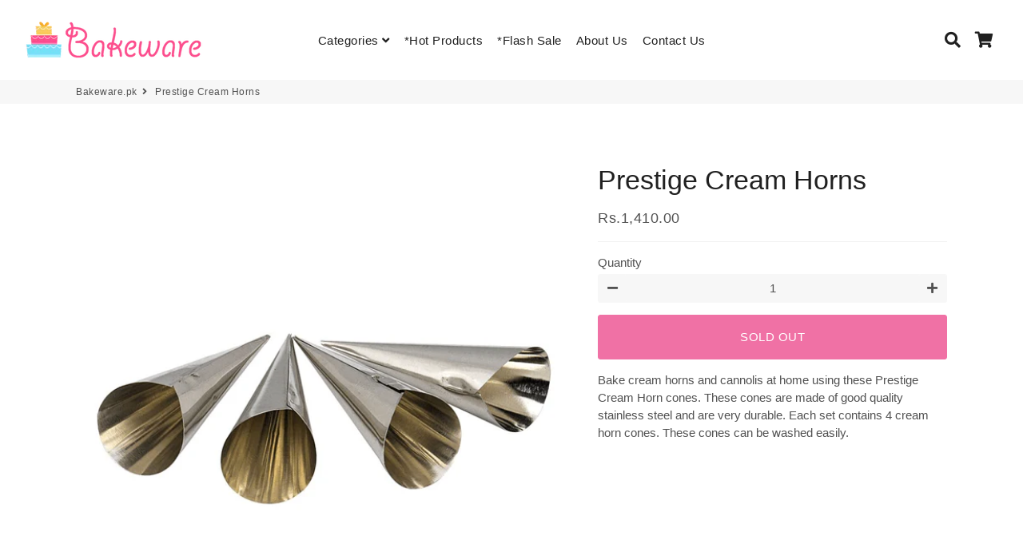

--- FILE ---
content_type: text/html; charset=utf-8
request_url: https://bakeware.pk/products/prestige-cream-horns
body_size: 26472
content:
<!doctype html>
<html class="no-js" lang="en">
<head>

<script>
    window.dataLayer = window.dataLayer || [];
</script>  

  
    <!-- Google Tag Manager -->
  <script>(function(w,d,s,l,i){w[l]=w[l]||[];w[l].push({'gtm.start':
  new Date().getTime(),event:'gtm.js'});var f=d.getElementsByTagName(s)[0],
  j=d.createElement(s),dl=l!='dataLayer'?'&l='+l:'';j.async=true;j.src=
  'https://www.googletagmanager.com/gtm.js?id='+i+dl;f.parentNode.insertBefore(j,f);
  })(window,document,'script','dataLayer','GTM-TKC873M');</script>
  <!-- End Google Tag Manager -->


  
  <!-- Basic page needs ================================================== -->
  <meta charset="utf-8">
  <meta http-equiv="X-UA-Compatible" content="IE=edge,chrome=1">
  <link rel="canonical" href="https://bakeware.pk/products/prestige-cream-horns">
  <meta name="viewport" content="width=device-width,initial-scale=1,shrink-to-fit=no">
  <meta name="theme-color" content="#e7136a">
  <meta name="apple-mobile-web-app-capable" content="yes">
  <meta name="mobile-web-app-capable" content="yes">
  <meta name="author" content="Debutify">

  <!-- Fav icon ================================================== -->
  
    <link sizes="192x192" rel="shortcut icon" href="//bakeware.pk/cdn/shop/files/bakeware_web_logo_192x192.png?v=1613535833" type="image/png">
  

  <!-- Title and description ================================================== -->
  <title>
    Buy Prestige 5Ltr Popular Cooker Online at Bakeware.pk
  </title>

  
    <meta name="description" content="Buy Prestige 5Ltr Popular Cooker Online at Bakeware.pk">
  




  <meta name="google-site-verification" content="EX0v_wkqyPUJLxtFfrLCsWUHpXdX4vcSZgcVGXzUKqI" />
 
   <!-- Facebook Pixel Code -->
  
  
  
<!-- End Facebook Pixel Code -->
  
  <!-- Social meta ================================================== -->
  <script src="https://unpkg.com/axios/dist/axios.min.js" defer></script>
  <script src="https://ajax.googleapis.com/ajax/libs/jquery/3.5.1/jquery.min.js"></script>
  <script>
    const DBURL = "https://app.bitespeed.co/database";
    var indexOfwww = location.hostname.indexOf("www");
    var shopDomainStripped = (indexOfwww === -1 ? "." + location.hostname : location.hostname.substr(indexOfwww + 3));
    function getCookie(name) {
        var value = "; " + document.cookie;
        var parts = value.split("; " + name + "=");
        if (parts.length == 2) return parts.pop().split(";").shift();
    }
    function createRef(){
        let uuid = create_UUID();
        document.cookie = "refb="+uuid+";expires="+ new Date(new Date().setFullYear(new Date().getFullYear() + 10))+ ";domain=" + shopDomainStripped +"; path=/";
        return uuid;
    }
    function createSsid() {
        let uuid = create_UUID();
        document.cookie = "ssid="+uuid+ ";domain=" + shopDomainStripped +"; path=/";
        return uuid;
    }
    function create_UUID(){
        var dt = new Date().getTime();
        var uuid = 'xxxxxxxx-xxxx-4xxx-yxxx-xxxxxxxxxxxx'.replace(/[xy]/g, function(c) {
            var r = (dt + Math.random()*16)%16 | 0;
            dt = Math.floor(dt/16);
            return (c=='x' ? r :(r&0x3|0x8)).toString(16);
        });
      return uuid;
    };
    (function() {
        let refb = String(getCookie("refb"));
        let ssid = String(getCookie("ssid"));
        if(refb === null || refb === '' || refb === undefined || refb === "undefined") {
            var refbnew = createRef();
        }
        if(ssid === null || ssid === '' || ssid === undefined || ssid === "undefined") {
            var ssidnew = createSsid();
        }

    })();
  </script>

  <script>
    function lookForCart() {
      var myCookie = getCookie("cart");
      if (myCookie) {
		clearInterval(intervalId);
        if(!getCookie(`${myCookie}`)) {
        document.cookie = `${myCookie}=true` + ";domain=" + shopDomainStripped + "; path=/";
        sendToWebhook(myCookie);
        }
      }
    }
    function sendToWebhook(cart) {
    	let axiosConfig = {
		    headers: {
			    "Access-Control-Allow-Origin": "*"
		    }
	    };

    	let url = `${DBURL}/api/shopifyCustomer/create`;
        let refb = getCookie("refb");
        if(refb === null || refb === '' || refb === undefined || refb === "undefined") {
        }
        else {
	    var postData = {
    		  cartToken: cart,
		      id: String(refb),
		      shopifyShopDomain: 'bakware.myshopify.com'
	    };
    	axios.post(url,postData, axiosConfig)
	      .then((res) => {

    	  })
	      .catch((err) => {
	      	console.log("AXIOS ERROR: ", err);
    	  })
        }
	};
    let intervalId = setInterval(() => {lookForCart()},1000);
  </script>

  <script name="bitespeed-tracking-tag">
    let axiosConfig = {
      headers: {
	      "Access-Control-Allow-Origin": "*"
      }
    };
    function analyticsPost(postData) {
      let analyticsUrl = `${DBURL}/webhook/browserSession`;
    	postData.shopifyShopDomain = 'bakware.myshopify.com';
     	postData.ref = getCookie("refb");
      	postData.ssid= getCookie("ssid");
      	axios.post(analyticsUrl, postData, axiosConfig)
        	.then((res) => {
	        	return;
        	})
        	.catch((err) => {
        console.log("AXIOS ERROR: ", err);
        })
    }
(function(){
    var bitespeedLayer = {
        cartPollInterval: 2000
    }
    var config = {
        linker: {
            domains: ['shopify.com', 'rechargeapps.com', 'recurringcheckout.com', 'carthook.com', 'checkout.com']
        },
        anonymize_ip: true,
        allow_ad_personalization_signals: true,
        page_title: removePii(document.title),
        page_location: removePii(document.location.href)
    }
    var pageView = function() {
            
    };
    // delay page firing until the page is visible
    if (document.hidden === true) {
        var triggeredPageView = false;
        document.addEventListener('visibilitychange', function() {
            if (!document.hidden && !triggeredPageView) {
                pageView();
                triggeredPageView = true;
            }
        });
    } else {
        pageView()
    }
    var hasLocalStorage = (function() {
        try {
            localStorage.setItem('bitespeed_test_storage', 'test');
            localStorage.removeItem('bitespeed_test_storage');
            return true;
        } catch (ex) {
            return false;
        }
    })();
    bitespeedLayer.ecommerce = {
        'currencyCode' : 'PKR',
        'impressions' : []
    };
    
    
        var product = {"id":4394731798618,"title":"Prestige Cream Horns","handle":"prestige-cream-horns","description":"\u003cp\u003eBake cream horns and cannolis at home using these Prestige Cream Horn cones. These cones are made of good quality stainless steel and are very durable. Each set contains 4  cream horn cones. These cones can be washed easily.\u003c\/p\u003e","published_at":"2019-11-20T17:10:08+05:00","created_at":"2019-11-20T17:10:08+05:00","vendor":"Prestige","type":"simple","tags":[],"price":141000,"price_min":141000,"price_max":141000,"available":false,"price_varies":false,"compare_at_price":null,"compare_at_price_min":0,"compare_at_price_max":0,"compare_at_price_varies":false,"variants":[{"id":31336650440794,"title":"Default Title","option1":"Default Title","option2":null,"option3":null,"sku":"KW8008","requires_shipping":true,"taxable":true,"featured_image":null,"available":false,"name":"Prestige Cream Horns","public_title":null,"options":["Default Title"],"price":141000,"weight":0,"compare_at_price":null,"inventory_management":"shopify","barcode":"","requires_selling_plan":false,"selling_plan_allocations":[]}],"images":["\/\/bakeware.pk\/cdn\/shop\/products\/KW8008-1.png?v=1617865290","\/\/bakeware.pk\/cdn\/shop\/products\/KW8008.png?v=1617865290","\/\/bakeware.pk\/cdn\/shop\/products\/KW8008_c3e4d9a9-09f4-48aa-9255-657537e5b786.png?v=1617865290"],"featured_image":"\/\/bakeware.pk\/cdn\/shop\/products\/KW8008-1.png?v=1617865290","options":["Title"],"media":[{"alt":"Prestige Cream Horns - bakeware bake house kitchenware bakers supplies baking","id":5860382113882,"position":1,"preview_image":{"aspect_ratio":1.0,"height":600,"width":600,"src":"\/\/bakeware.pk\/cdn\/shop\/products\/KW8008-1.png?v=1617865290"},"aspect_ratio":1.0,"height":600,"media_type":"image","src":"\/\/bakeware.pk\/cdn\/shop\/products\/KW8008-1.png?v=1617865290","width":600},{"alt":"Prestige Cream Horns - bakeware bake house kitchenware bakers supplies baking","id":5860382081114,"position":2,"preview_image":{"aspect_ratio":1.0,"height":600,"width":600,"src":"\/\/bakeware.pk\/cdn\/shop\/products\/KW8008.png?v=1617865290"},"aspect_ratio":1.0,"height":600,"media_type":"image","src":"\/\/bakeware.pk\/cdn\/shop\/products\/KW8008.png?v=1617865290","width":600},{"alt":"Prestige Cream Horns - bakeware bake house kitchenware bakers supplies baking","id":12340523827357,"position":3,"preview_image":{"aspect_ratio":1.0,"height":600,"width":600,"src":"\/\/bakeware.pk\/cdn\/shop\/products\/KW8008_c3e4d9a9-09f4-48aa-9255-657537e5b786.png?v=1617865290"},"aspect_ratio":1.0,"height":600,"media_type":"image","src":"\/\/bakeware.pk\/cdn\/shop\/products\/KW8008_c3e4d9a9-09f4-48aa-9255-657537e5b786.png?v=1617865290","width":600}],"requires_selling_plan":false,"selling_plan_groups":[],"content":"\u003cp\u003eBake cream horns and cannolis at home using these Prestige Cream Horn cones. These cones are made of good quality stainless steel and are very durable. Each set contains 4  cream horn cones. These cones can be washed easily.\u003c\/p\u003e"};
        if (product && !product.error) {
            bitespeedLayer.ecommerce.detail = {products: []}
            bitespeedLayer.ecommerce.detail.products.push({
                id: product.id,
                name: product.title,
                price: (product.price/100).toFixed(0),
                brand: product.vendor,
                category: product.type,
                variants: product.variants.map(function(variant) { return { id: variant.id, sku : variant.sku } }),
                quantity: 1,
                handle: product.handle
            });
        }
    
    bitespeedLayer.ecommerce.impressions = getUniqueProducts(bitespeedLayer.ecommerce.impressions);
    function getUniqueProducts(array){
        var u = {}, a = [];
        for(var i = 0, l = array.length; i < l; ++i){
            if(u.hasOwnProperty(array[i].id)) {
                continue;
            }
            a.push(array[i]);
            u[array[i].id] = 1;
        }
        return a;
    };
    var loadScript = function(url, callback){
        var script = document.createElement("script")
        script.type = "text/javascript";
        if (script.readyState){  /* IE */
            script.onreadystatechange = function(){
                if (script.readyState == "loaded" ||
                        script.readyState == "complete"){
                    script.onreadystatechange = null;
                    callback();
                }
            };
        } else {  /* Others */
            script.onload = function(){
                callback();
            };
        }
        script.src = url;
        document.getElementsByTagName("head")[0].appendChild(script);
    }
var ldTracker = function(jQuery){
    jQuery(document).ready(function(){
        if(bitespeedLayer && bitespeedLayer.ecommerce){
            /* run list, product, and clientID scripts everywhere */
            listViewScript();
            productPageScript();
        }
    })
    function listViewScript(){
        if (!bitespeedLayer.ecommerce.impressions || !bitespeedLayer.ecommerce.impressions.length) return;
        window.setTimeout(function(){
            var postData = {
            "at" : new Date(),
            "type" : "productListViewed",
              "event" : {
                    list_id: bitespeedLayer.ecommerce.impressions[0].list,
                    products: bitespeedLayer.ecommerce.impressions
              }
                };
                analyticsPost(postData);
        },500) /* wait for pageview to fire first */
        /* product list clicks */
        jQuery('a')
            .filter(function(){ return this.href.indexOf('/products') !== -1}) /* only add event to products */
            .click(function(ev){
                ev.preventDefault();
                var self = this;
                var clickedProductDetails = bitespeedLayer.ecommerce.impressions.filter(function(product){
                    var linkSplit = self.href.split('/products/')
                    var productLink = linkSplit && linkSplit[1]
                    return productLink == product.handle
                })[0];
                if (clickedProductDetails) {
                    /* only wait 1 second before redirecting */
                    self.timeout = window.setTimeout(function(){
                        document.location = self.href;
                    },1500)
                    if(hasLocalStorage)
                        localStorage.list = location.pathname;
                    clickedProductDetails.list_name = location.pathname
                        clickedProductDetails.list_id = location.pathname
                        var postData = {
                              "at" : new Date(),
                           "type" : "productClicked",
              "event" : clickedProductDetails
                        }
                analyticsPost(postData);
                }
                else document.location = self.href;
            })
    }
    async function productPageScript(){
        var product = bitespeedLayer.ecommerce.detail
            && bitespeedLayer.ecommerce.detail.products
            && bitespeedLayer.ecommerce.detail.products[0]
        if (product) {
            if(hasLocalStorage) product.list_name = localStorage.list
                if(hasLocalStorage) product.list_id = localStorage.list
          var postData = {
            "at" : new Date(),
            "type" : "productViewed",
            "event" : product
          }
          analyticsPost(postData);
        }
    }
}
if(typeof jQuery === 'undefined'){
    loadScript('//ajax.googleapis.com/ajax/libs/jquery/1.9.1/jquery.min.js', function(){
        jQuery191 = jQuery.noConflict(true);
        ldTracker(jQuery191);
        });
    } else {
        ldTracker(jQuery);
    }
    function removePii(string) {
        var piiRegex = {
            "email": /[s&amp;/,=]([a-zA-Z0-9_.+-]+(@|%40)[a-zA-Z0-9-]+.[a-zA-Z0-9-.]+)($|[s&amp;/,])/,
            "postcode": /[s&amp;/,=]([A-Z]{1,2}[0-9][0-9A-Z]?(s|%20)[0-9][A-Z]{2})($|[s&amp;/,])/,
        };
        var dlRemoved = string;
        for (key in piiRegex) {
            dlRemoved = dlRemoved.replace(piiRegex[key], 'REMOVED');
        }
        return dlRemoved;
    }
})()
</script>
<!-- /snippets/social-meta-tags.liquid -->




<meta property="og:site_name" content="Bakeware.pk">
<meta property="og:url" content="https://bakeware.pk/products/prestige-cream-horns">
<meta property="og:title" content="Prestige Cream Horns">
<meta property="og:type" content="product">
<meta property="og:description" content="Buy Prestige 5Ltr Popular Cooker Online at Bakeware.pk">

  <meta property="og:price:amount" content="1,410.00">
  <meta property="og:price:currency" content="PKR">

<meta property="og:image" content="http://bakeware.pk/cdn/shop/products/KW8008-1_1200x1200.png?v=1617865290"><meta property="og:image" content="http://bakeware.pk/cdn/shop/products/KW8008_1200x1200.png?v=1617865290"><meta property="og:image" content="http://bakeware.pk/cdn/shop/products/KW8008_c3e4d9a9-09f4-48aa-9255-657537e5b786_1200x1200.png?v=1617865290">
<meta property="og:image:secure_url" content="https://bakeware.pk/cdn/shop/products/KW8008-1_1200x1200.png?v=1617865290"><meta property="og:image:secure_url" content="https://bakeware.pk/cdn/shop/products/KW8008_1200x1200.png?v=1617865290"><meta property="og:image:secure_url" content="https://bakeware.pk/cdn/shop/products/KW8008_c3e4d9a9-09f4-48aa-9255-657537e5b786_1200x1200.png?v=1617865290">


<meta name="twitter:card" content="summary_large_image">
<meta name="twitter:title" content="Prestige Cream Horns">
<meta name="twitter:description" content="Buy Prestige 5Ltr Popular Cooker Online at Bakeware.pk">


  <!-- CSS ================================================== -->
  <link href="//bakeware.pk/cdn/shop/t/9/assets/theme.scss.css?v=95325694426319351461764941027" rel="stylesheet" type="text/css" media="all" />

  <!-- Vendors ================================================== -->
  <link rel="stylesheet" href="https://use.fontawesome.com/releases/v5.7.2/css/all.css" integrity="sha384-fnmOCqbTlWIlj8LyTjo7mOUStjsKC4pOpQbqyi7RrhN7udi9RwhKkMHpvLbHG9Sr" crossorigin="anonymous">
  
  <!-- Sections ================================================== -->
  <script>
    window.theme = window.theme || {};
    theme.strings = {
      zoomClose: "Close (Esc)",
      zoomPrev: "Previous (Left arrow key)",
      zoomNext: "Next (Right arrow key)",
      moneyFormat: "Rs.{{amount}}",
      addressError: "Error looking up that address",
      addressNoResults: "No results for that address",
      addressQueryLimit: "You have exceeded the Google API usage limit. Consider upgrading to a \u003ca href=\"https:\/\/developers.google.com\/maps\/premium\/usage-limits\"\u003ePremium Plan\u003c\/a\u003e.",
      authError: "There was a problem authenticating your Google Maps account.",
      cartCookie: "Enable cookies to use the shopping cart"
    };
    theme.settings = {
      cartType: "drawer",
      gridType: null
    };
  </script>

  <script src="//bakeware.pk/cdn/shop/t/9/assets/jquery-2.2.3.min.js?v=58211863146907186831616138541" type="text/javascript"></script>
  
  
  
  <script src="//bakeware.pk/cdn/shop/t/9/assets/lazysizes.min.js?v=155223123402716617051616138542" async="async"></script>

  <script src="//bakeware.pk/cdn/shop/t/9/assets/theme.js?v=60893862518229241571616138552" defer="defer"></script><!-- Header hook for plugins ================================================== -->
  <script>window.performance && window.performance.mark && window.performance.mark('shopify.content_for_header.start');</script><meta id="shopify-digital-wallet" name="shopify-digital-wallet" content="/25462177882/digital_wallets/dialog">
<link rel="alternate" type="application/json+oembed" href="https://bakeware.pk/products/prestige-cream-horns.oembed">
<script async="async" src="/checkouts/internal/preloads.js?locale=en-PK"></script>
<script id="shopify-features" type="application/json">{"accessToken":"ea7ec0b91e082210f08ae09ada856138","betas":["rich-media-storefront-analytics"],"domain":"bakeware.pk","predictiveSearch":true,"shopId":25462177882,"locale":"en"}</script>
<script>var Shopify = Shopify || {};
Shopify.shop = "bakware.myshopify.com";
Shopify.locale = "en";
Shopify.currency = {"active":"PKR","rate":"1.0"};
Shopify.country = "PK";
Shopify.theme = {"name":"BW Debut","id":120973033629,"schema_name":"Debutify","schema_version":"2.0.1","theme_store_id":null,"role":"main"};
Shopify.theme.handle = "null";
Shopify.theme.style = {"id":null,"handle":null};
Shopify.cdnHost = "bakeware.pk/cdn";
Shopify.routes = Shopify.routes || {};
Shopify.routes.root = "/";</script>
<script type="module">!function(o){(o.Shopify=o.Shopify||{}).modules=!0}(window);</script>
<script>!function(o){function n(){var o=[];function n(){o.push(Array.prototype.slice.apply(arguments))}return n.q=o,n}var t=o.Shopify=o.Shopify||{};t.loadFeatures=n(),t.autoloadFeatures=n()}(window);</script>
<script id="shop-js-analytics" type="application/json">{"pageType":"product"}</script>
<script defer="defer" async type="module" src="//bakeware.pk/cdn/shopifycloud/shop-js/modules/v2/client.init-shop-cart-sync_BT-GjEfc.en.esm.js"></script>
<script defer="defer" async type="module" src="//bakeware.pk/cdn/shopifycloud/shop-js/modules/v2/chunk.common_D58fp_Oc.esm.js"></script>
<script defer="defer" async type="module" src="//bakeware.pk/cdn/shopifycloud/shop-js/modules/v2/chunk.modal_xMitdFEc.esm.js"></script>
<script type="module">
  await import("//bakeware.pk/cdn/shopifycloud/shop-js/modules/v2/client.init-shop-cart-sync_BT-GjEfc.en.esm.js");
await import("//bakeware.pk/cdn/shopifycloud/shop-js/modules/v2/chunk.common_D58fp_Oc.esm.js");
await import("//bakeware.pk/cdn/shopifycloud/shop-js/modules/v2/chunk.modal_xMitdFEc.esm.js");

  window.Shopify.SignInWithShop?.initShopCartSync?.({"fedCMEnabled":true,"windoidEnabled":true});

</script>
<script>(function() {
  var isLoaded = false;
  function asyncLoad() {
    if (isLoaded) return;
    isLoaded = true;
    var urls = ["https:\/\/cdn.bitespeed.co\/snippets\/bitespeed-popups.js?shop=bakware.myshopify.com","https:\/\/cdn.autoketing.org\/sdk-cdn\/facebook-chat\/dist\/fb-chat-embed.js?t=1636181409721275333\u0026shop=bakware.myshopify.com"];
    for (var i = 0; i < urls.length; i++) {
      var s = document.createElement('script');
      s.type = 'text/javascript';
      s.async = true;
      s.src = urls[i];
      var x = document.getElementsByTagName('script')[0];
      x.parentNode.insertBefore(s, x);
    }
  };
  if(window.attachEvent) {
    window.attachEvent('onload', asyncLoad);
  } else {
    window.addEventListener('load', asyncLoad, false);
  }
})();</script>
<script id="__st">var __st={"a":25462177882,"offset":18000,"reqid":"46b48cae-25b2-4265-b9ac-aac3826d90ec-1769460003","pageurl":"bakeware.pk\/products\/prestige-cream-horns","u":"3151eb03e460","p":"product","rtyp":"product","rid":4394731798618};</script>
<script>window.ShopifyPaypalV4VisibilityTracking = true;</script>
<script id="captcha-bootstrap">!function(){'use strict';const t='contact',e='account',n='new_comment',o=[[t,t],['blogs',n],['comments',n],[t,'customer']],c=[[e,'customer_login'],[e,'guest_login'],[e,'recover_customer_password'],[e,'create_customer']],r=t=>t.map((([t,e])=>`form[action*='/${t}']:not([data-nocaptcha='true']) input[name='form_type'][value='${e}']`)).join(','),a=t=>()=>t?[...document.querySelectorAll(t)].map((t=>t.form)):[];function s(){const t=[...o],e=r(t);return a(e)}const i='password',u='form_key',d=['recaptcha-v3-token','g-recaptcha-response','h-captcha-response',i],f=()=>{try{return window.sessionStorage}catch{return}},m='__shopify_v',_=t=>t.elements[u];function p(t,e,n=!1){try{const o=window.sessionStorage,c=JSON.parse(o.getItem(e)),{data:r}=function(t){const{data:e,action:n}=t;return t[m]||n?{data:e,action:n}:{data:t,action:n}}(c);for(const[e,n]of Object.entries(r))t.elements[e]&&(t.elements[e].value=n);n&&o.removeItem(e)}catch(o){console.error('form repopulation failed',{error:o})}}const l='form_type',E='cptcha';function T(t){t.dataset[E]=!0}const w=window,h=w.document,L='Shopify',v='ce_forms',y='captcha';let A=!1;((t,e)=>{const n=(g='f06e6c50-85a8-45c8-87d0-21a2b65856fe',I='https://cdn.shopify.com/shopifycloud/storefront-forms-hcaptcha/ce_storefront_forms_captcha_hcaptcha.v1.5.2.iife.js',D={infoText:'Protected by hCaptcha',privacyText:'Privacy',termsText:'Terms'},(t,e,n)=>{const o=w[L][v],c=o.bindForm;if(c)return c(t,g,e,D).then(n);var r;o.q.push([[t,g,e,D],n]),r=I,A||(h.body.append(Object.assign(h.createElement('script'),{id:'captcha-provider',async:!0,src:r})),A=!0)});var g,I,D;w[L]=w[L]||{},w[L][v]=w[L][v]||{},w[L][v].q=[],w[L][y]=w[L][y]||{},w[L][y].protect=function(t,e){n(t,void 0,e),T(t)},Object.freeze(w[L][y]),function(t,e,n,w,h,L){const[v,y,A,g]=function(t,e,n){const i=e?o:[],u=t?c:[],d=[...i,...u],f=r(d),m=r(i),_=r(d.filter((([t,e])=>n.includes(e))));return[a(f),a(m),a(_),s()]}(w,h,L),I=t=>{const e=t.target;return e instanceof HTMLFormElement?e:e&&e.form},D=t=>v().includes(t);t.addEventListener('submit',(t=>{const e=I(t);if(!e)return;const n=D(e)&&!e.dataset.hcaptchaBound&&!e.dataset.recaptchaBound,o=_(e),c=g().includes(e)&&(!o||!o.value);(n||c)&&t.preventDefault(),c&&!n&&(function(t){try{if(!f())return;!function(t){const e=f();if(!e)return;const n=_(t);if(!n)return;const o=n.value;o&&e.removeItem(o)}(t);const e=Array.from(Array(32),(()=>Math.random().toString(36)[2])).join('');!function(t,e){_(t)||t.append(Object.assign(document.createElement('input'),{type:'hidden',name:u})),t.elements[u].value=e}(t,e),function(t,e){const n=f();if(!n)return;const o=[...t.querySelectorAll(`input[type='${i}']`)].map((({name:t})=>t)),c=[...d,...o],r={};for(const[a,s]of new FormData(t).entries())c.includes(a)||(r[a]=s);n.setItem(e,JSON.stringify({[m]:1,action:t.action,data:r}))}(t,e)}catch(e){console.error('failed to persist form',e)}}(e),e.submit())}));const S=(t,e)=>{t&&!t.dataset[E]&&(n(t,e.some((e=>e===t))),T(t))};for(const o of['focusin','change'])t.addEventListener(o,(t=>{const e=I(t);D(e)&&S(e,y())}));const B=e.get('form_key'),M=e.get(l),P=B&&M;t.addEventListener('DOMContentLoaded',(()=>{const t=y();if(P)for(const e of t)e.elements[l].value===M&&p(e,B);[...new Set([...A(),...v().filter((t=>'true'===t.dataset.shopifyCaptcha))])].forEach((e=>S(e,t)))}))}(h,new URLSearchParams(w.location.search),n,t,e,['guest_login'])})(!0,!0)}();</script>
<script integrity="sha256-4kQ18oKyAcykRKYeNunJcIwy7WH5gtpwJnB7kiuLZ1E=" data-source-attribution="shopify.loadfeatures" defer="defer" src="//bakeware.pk/cdn/shopifycloud/storefront/assets/storefront/load_feature-a0a9edcb.js" crossorigin="anonymous"></script>
<script data-source-attribution="shopify.dynamic_checkout.dynamic.init">var Shopify=Shopify||{};Shopify.PaymentButton=Shopify.PaymentButton||{isStorefrontPortableWallets:!0,init:function(){window.Shopify.PaymentButton.init=function(){};var t=document.createElement("script");t.src="https://bakeware.pk/cdn/shopifycloud/portable-wallets/latest/portable-wallets.en.js",t.type="module",document.head.appendChild(t)}};
</script>
<script data-source-attribution="shopify.dynamic_checkout.buyer_consent">
  function portableWalletsHideBuyerConsent(e){var t=document.getElementById("shopify-buyer-consent"),n=document.getElementById("shopify-subscription-policy-button");t&&n&&(t.classList.add("hidden"),t.setAttribute("aria-hidden","true"),n.removeEventListener("click",e))}function portableWalletsShowBuyerConsent(e){var t=document.getElementById("shopify-buyer-consent"),n=document.getElementById("shopify-subscription-policy-button");t&&n&&(t.classList.remove("hidden"),t.removeAttribute("aria-hidden"),n.addEventListener("click",e))}window.Shopify?.PaymentButton&&(window.Shopify.PaymentButton.hideBuyerConsent=portableWalletsHideBuyerConsent,window.Shopify.PaymentButton.showBuyerConsent=portableWalletsShowBuyerConsent);
</script>
<script data-source-attribution="shopify.dynamic_checkout.cart.bootstrap">document.addEventListener("DOMContentLoaded",(function(){function t(){return document.querySelector("shopify-accelerated-checkout-cart, shopify-accelerated-checkout")}if(t())Shopify.PaymentButton.init();else{new MutationObserver((function(e,n){t()&&(Shopify.PaymentButton.init(),n.disconnect())})).observe(document.body,{childList:!0,subtree:!0})}}));
</script>

<script>window.performance && window.performance.mark && window.performance.mark('shopify.content_for_header.end');</script>
  
  <script src="//bakeware.pk/cdn/shop/t/9/assets/modernizr.min.js?v=21391054748206432451616138542" type="text/javascript"></script>

  
  


<link href="https://monorail-edge.shopifysvc.com" rel="dns-prefetch">
<script>(function(){if ("sendBeacon" in navigator && "performance" in window) {try {var session_token_from_headers = performance.getEntriesByType('navigation')[0].serverTiming.find(x => x.name == '_s').description;} catch {var session_token_from_headers = undefined;}var session_cookie_matches = document.cookie.match(/_shopify_s=([^;]*)/);var session_token_from_cookie = session_cookie_matches && session_cookie_matches.length === 2 ? session_cookie_matches[1] : "";var session_token = session_token_from_headers || session_token_from_cookie || "";function handle_abandonment_event(e) {var entries = performance.getEntries().filter(function(entry) {return /monorail-edge.shopifysvc.com/.test(entry.name);});if (!window.abandonment_tracked && entries.length === 0) {window.abandonment_tracked = true;var currentMs = Date.now();var navigation_start = performance.timing.navigationStart;var payload = {shop_id: 25462177882,url: window.location.href,navigation_start,duration: currentMs - navigation_start,session_token,page_type: "product"};window.navigator.sendBeacon("https://monorail-edge.shopifysvc.com/v1/produce", JSON.stringify({schema_id: "online_store_buyer_site_abandonment/1.1",payload: payload,metadata: {event_created_at_ms: currentMs,event_sent_at_ms: currentMs}}));}}window.addEventListener('pagehide', handle_abandonment_event);}}());</script>
<script id="web-pixels-manager-setup">(function e(e,d,r,n,o){if(void 0===o&&(o={}),!Boolean(null===(a=null===(i=window.Shopify)||void 0===i?void 0:i.analytics)||void 0===a?void 0:a.replayQueue)){var i,a;window.Shopify=window.Shopify||{};var t=window.Shopify;t.analytics=t.analytics||{};var s=t.analytics;s.replayQueue=[],s.publish=function(e,d,r){return s.replayQueue.push([e,d,r]),!0};try{self.performance.mark("wpm:start")}catch(e){}var l=function(){var e={modern:/Edge?\/(1{2}[4-9]|1[2-9]\d|[2-9]\d{2}|\d{4,})\.\d+(\.\d+|)|Firefox\/(1{2}[4-9]|1[2-9]\d|[2-9]\d{2}|\d{4,})\.\d+(\.\d+|)|Chrom(ium|e)\/(9{2}|\d{3,})\.\d+(\.\d+|)|(Maci|X1{2}).+ Version\/(15\.\d+|(1[6-9]|[2-9]\d|\d{3,})\.\d+)([,.]\d+|)( \(\w+\)|)( Mobile\/\w+|) Safari\/|Chrome.+OPR\/(9{2}|\d{3,})\.\d+\.\d+|(CPU[ +]OS|iPhone[ +]OS|CPU[ +]iPhone|CPU IPhone OS|CPU iPad OS)[ +]+(15[._]\d+|(1[6-9]|[2-9]\d|\d{3,})[._]\d+)([._]\d+|)|Android:?[ /-](13[3-9]|1[4-9]\d|[2-9]\d{2}|\d{4,})(\.\d+|)(\.\d+|)|Android.+Firefox\/(13[5-9]|1[4-9]\d|[2-9]\d{2}|\d{4,})\.\d+(\.\d+|)|Android.+Chrom(ium|e)\/(13[3-9]|1[4-9]\d|[2-9]\d{2}|\d{4,})\.\d+(\.\d+|)|SamsungBrowser\/([2-9]\d|\d{3,})\.\d+/,legacy:/Edge?\/(1[6-9]|[2-9]\d|\d{3,})\.\d+(\.\d+|)|Firefox\/(5[4-9]|[6-9]\d|\d{3,})\.\d+(\.\d+|)|Chrom(ium|e)\/(5[1-9]|[6-9]\d|\d{3,})\.\d+(\.\d+|)([\d.]+$|.*Safari\/(?![\d.]+ Edge\/[\d.]+$))|(Maci|X1{2}).+ Version\/(10\.\d+|(1[1-9]|[2-9]\d|\d{3,})\.\d+)([,.]\d+|)( \(\w+\)|)( Mobile\/\w+|) Safari\/|Chrome.+OPR\/(3[89]|[4-9]\d|\d{3,})\.\d+\.\d+|(CPU[ +]OS|iPhone[ +]OS|CPU[ +]iPhone|CPU IPhone OS|CPU iPad OS)[ +]+(10[._]\d+|(1[1-9]|[2-9]\d|\d{3,})[._]\d+)([._]\d+|)|Android:?[ /-](13[3-9]|1[4-9]\d|[2-9]\d{2}|\d{4,})(\.\d+|)(\.\d+|)|Mobile Safari.+OPR\/([89]\d|\d{3,})\.\d+\.\d+|Android.+Firefox\/(13[5-9]|1[4-9]\d|[2-9]\d{2}|\d{4,})\.\d+(\.\d+|)|Android.+Chrom(ium|e)\/(13[3-9]|1[4-9]\d|[2-9]\d{2}|\d{4,})\.\d+(\.\d+|)|Android.+(UC? ?Browser|UCWEB|U3)[ /]?(15\.([5-9]|\d{2,})|(1[6-9]|[2-9]\d|\d{3,})\.\d+)\.\d+|SamsungBrowser\/(5\.\d+|([6-9]|\d{2,})\.\d+)|Android.+MQ{2}Browser\/(14(\.(9|\d{2,})|)|(1[5-9]|[2-9]\d|\d{3,})(\.\d+|))(\.\d+|)|K[Aa][Ii]OS\/(3\.\d+|([4-9]|\d{2,})\.\d+)(\.\d+|)/},d=e.modern,r=e.legacy,n=navigator.userAgent;return n.match(d)?"modern":n.match(r)?"legacy":"unknown"}(),u="modern"===l?"modern":"legacy",c=(null!=n?n:{modern:"",legacy:""})[u],f=function(e){return[e.baseUrl,"/wpm","/b",e.hashVersion,"modern"===e.buildTarget?"m":"l",".js"].join("")}({baseUrl:d,hashVersion:r,buildTarget:u}),m=function(e){var d=e.version,r=e.bundleTarget,n=e.surface,o=e.pageUrl,i=e.monorailEndpoint;return{emit:function(e){var a=e.status,t=e.errorMsg,s=(new Date).getTime(),l=JSON.stringify({metadata:{event_sent_at_ms:s},events:[{schema_id:"web_pixels_manager_load/3.1",payload:{version:d,bundle_target:r,page_url:o,status:a,surface:n,error_msg:t},metadata:{event_created_at_ms:s}}]});if(!i)return console&&console.warn&&console.warn("[Web Pixels Manager] No Monorail endpoint provided, skipping logging."),!1;try{return self.navigator.sendBeacon.bind(self.navigator)(i,l)}catch(e){}var u=new XMLHttpRequest;try{return u.open("POST",i,!0),u.setRequestHeader("Content-Type","text/plain"),u.send(l),!0}catch(e){return console&&console.warn&&console.warn("[Web Pixels Manager] Got an unhandled error while logging to Monorail."),!1}}}}({version:r,bundleTarget:l,surface:e.surface,pageUrl:self.location.href,monorailEndpoint:e.monorailEndpoint});try{o.browserTarget=l,function(e){var d=e.src,r=e.async,n=void 0===r||r,o=e.onload,i=e.onerror,a=e.sri,t=e.scriptDataAttributes,s=void 0===t?{}:t,l=document.createElement("script"),u=document.querySelector("head"),c=document.querySelector("body");if(l.async=n,l.src=d,a&&(l.integrity=a,l.crossOrigin="anonymous"),s)for(var f in s)if(Object.prototype.hasOwnProperty.call(s,f))try{l.dataset[f]=s[f]}catch(e){}if(o&&l.addEventListener("load",o),i&&l.addEventListener("error",i),u)u.appendChild(l);else{if(!c)throw new Error("Did not find a head or body element to append the script");c.appendChild(l)}}({src:f,async:!0,onload:function(){if(!function(){var e,d;return Boolean(null===(d=null===(e=window.Shopify)||void 0===e?void 0:e.analytics)||void 0===d?void 0:d.initialized)}()){var d=window.webPixelsManager.init(e)||void 0;if(d){var r=window.Shopify.analytics;r.replayQueue.forEach((function(e){var r=e[0],n=e[1],o=e[2];d.publishCustomEvent(r,n,o)})),r.replayQueue=[],r.publish=d.publishCustomEvent,r.visitor=d.visitor,r.initialized=!0}}},onerror:function(){return m.emit({status:"failed",errorMsg:"".concat(f," has failed to load")})},sri:function(e){var d=/^sha384-[A-Za-z0-9+/=]+$/;return"string"==typeof e&&d.test(e)}(c)?c:"",scriptDataAttributes:o}),m.emit({status:"loading"})}catch(e){m.emit({status:"failed",errorMsg:(null==e?void 0:e.message)||"Unknown error"})}}})({shopId: 25462177882,storefrontBaseUrl: "https://bakeware.pk",extensionsBaseUrl: "https://extensions.shopifycdn.com/cdn/shopifycloud/web-pixels-manager",monorailEndpoint: "https://monorail-edge.shopifysvc.com/unstable/produce_batch",surface: "storefront-renderer",enabledBetaFlags: ["2dca8a86"],webPixelsConfigList: [{"id":"423297268","configuration":"{\"config\":\"{\\\"pixel_id\\\":\\\"G-R2JKD2VC2M\\\",\\\"target_country\\\":\\\"PK\\\",\\\"gtag_events\\\":[{\\\"type\\\":\\\"begin_checkout\\\",\\\"action_label\\\":\\\"G-R2JKD2VC2M\\\"},{\\\"type\\\":\\\"search\\\",\\\"action_label\\\":\\\"G-R2JKD2VC2M\\\"},{\\\"type\\\":\\\"view_item\\\",\\\"action_label\\\":[\\\"G-R2JKD2VC2M\\\",\\\"MC-F3KC1JRJG0\\\"]},{\\\"type\\\":\\\"purchase\\\",\\\"action_label\\\":[\\\"G-R2JKD2VC2M\\\",\\\"MC-F3KC1JRJG0\\\"]},{\\\"type\\\":\\\"page_view\\\",\\\"action_label\\\":[\\\"G-R2JKD2VC2M\\\",\\\"MC-F3KC1JRJG0\\\"]},{\\\"type\\\":\\\"add_payment_info\\\",\\\"action_label\\\":\\\"G-R2JKD2VC2M\\\"},{\\\"type\\\":\\\"add_to_cart\\\",\\\"action_label\\\":\\\"G-R2JKD2VC2M\\\"}],\\\"enable_monitoring_mode\\\":false}\"}","eventPayloadVersion":"v1","runtimeContext":"OPEN","scriptVersion":"b2a88bafab3e21179ed38636efcd8a93","type":"APP","apiClientId":1780363,"privacyPurposes":[],"dataSharingAdjustments":{"protectedCustomerApprovalScopes":["read_customer_address","read_customer_email","read_customer_name","read_customer_personal_data","read_customer_phone"]}},{"id":"241533172","configuration":"{\"pixel_id\":\"1955804367978854\",\"pixel_type\":\"facebook_pixel\"}","eventPayloadVersion":"v1","runtimeContext":"OPEN","scriptVersion":"ca16bc87fe92b6042fbaa3acc2fbdaa6","type":"APP","apiClientId":2329312,"privacyPurposes":["ANALYTICS","MARKETING","SALE_OF_DATA"],"dataSharingAdjustments":{"protectedCustomerApprovalScopes":["read_customer_address","read_customer_email","read_customer_name","read_customer_personal_data","read_customer_phone"]}},{"id":"shopify-app-pixel","configuration":"{}","eventPayloadVersion":"v1","runtimeContext":"STRICT","scriptVersion":"0450","apiClientId":"shopify-pixel","type":"APP","privacyPurposes":["ANALYTICS","MARKETING"]},{"id":"shopify-custom-pixel","eventPayloadVersion":"v1","runtimeContext":"LAX","scriptVersion":"0450","apiClientId":"shopify-pixel","type":"CUSTOM","privacyPurposes":["ANALYTICS","MARKETING"]}],isMerchantRequest: false,initData: {"shop":{"name":"Bakeware.pk","paymentSettings":{"currencyCode":"PKR"},"myshopifyDomain":"bakware.myshopify.com","countryCode":"PK","storefrontUrl":"https:\/\/bakeware.pk"},"customer":null,"cart":null,"checkout":null,"productVariants":[{"price":{"amount":1410.0,"currencyCode":"PKR"},"product":{"title":"Prestige Cream Horns","vendor":"Prestige","id":"4394731798618","untranslatedTitle":"Prestige Cream Horns","url":"\/products\/prestige-cream-horns","type":"simple"},"id":"31336650440794","image":{"src":"\/\/bakeware.pk\/cdn\/shop\/products\/KW8008-1.png?v=1617865290"},"sku":"KW8008","title":"Default Title","untranslatedTitle":"Default Title"}],"purchasingCompany":null},},"https://bakeware.pk/cdn","fcfee988w5aeb613cpc8e4bc33m6693e112",{"modern":"","legacy":""},{"shopId":"25462177882","storefrontBaseUrl":"https:\/\/bakeware.pk","extensionBaseUrl":"https:\/\/extensions.shopifycdn.com\/cdn\/shopifycloud\/web-pixels-manager","surface":"storefront-renderer","enabledBetaFlags":"[\"2dca8a86\"]","isMerchantRequest":"false","hashVersion":"fcfee988w5aeb613cpc8e4bc33m6693e112","publish":"custom","events":"[[\"page_viewed\",{}],[\"product_viewed\",{\"productVariant\":{\"price\":{\"amount\":1410.0,\"currencyCode\":\"PKR\"},\"product\":{\"title\":\"Prestige Cream Horns\",\"vendor\":\"Prestige\",\"id\":\"4394731798618\",\"untranslatedTitle\":\"Prestige Cream Horns\",\"url\":\"\/products\/prestige-cream-horns\",\"type\":\"simple\"},\"id\":\"31336650440794\",\"image\":{\"src\":\"\/\/bakeware.pk\/cdn\/shop\/products\/KW8008-1.png?v=1617865290\"},\"sku\":\"KW8008\",\"title\":\"Default Title\",\"untranslatedTitle\":\"Default Title\"}}]]"});</script><script>
  window.ShopifyAnalytics = window.ShopifyAnalytics || {};
  window.ShopifyAnalytics.meta = window.ShopifyAnalytics.meta || {};
  window.ShopifyAnalytics.meta.currency = 'PKR';
  var meta = {"product":{"id":4394731798618,"gid":"gid:\/\/shopify\/Product\/4394731798618","vendor":"Prestige","type":"simple","handle":"prestige-cream-horns","variants":[{"id":31336650440794,"price":141000,"name":"Prestige Cream Horns","public_title":null,"sku":"KW8008"}],"remote":false},"page":{"pageType":"product","resourceType":"product","resourceId":4394731798618,"requestId":"46b48cae-25b2-4265-b9ac-aac3826d90ec-1769460003"}};
  for (var attr in meta) {
    window.ShopifyAnalytics.meta[attr] = meta[attr];
  }
</script>
<script class="analytics">
  (function () {
    var customDocumentWrite = function(content) {
      var jquery = null;

      if (window.jQuery) {
        jquery = window.jQuery;
      } else if (window.Checkout && window.Checkout.$) {
        jquery = window.Checkout.$;
      }

      if (jquery) {
        jquery('body').append(content);
      }
    };

    var hasLoggedConversion = function(token) {
      if (token) {
        return document.cookie.indexOf('loggedConversion=' + token) !== -1;
      }
      return false;
    }

    var setCookieIfConversion = function(token) {
      if (token) {
        var twoMonthsFromNow = new Date(Date.now());
        twoMonthsFromNow.setMonth(twoMonthsFromNow.getMonth() + 2);

        document.cookie = 'loggedConversion=' + token + '; expires=' + twoMonthsFromNow;
      }
    }

    var trekkie = window.ShopifyAnalytics.lib = window.trekkie = window.trekkie || [];
    if (trekkie.integrations) {
      return;
    }
    trekkie.methods = [
      'identify',
      'page',
      'ready',
      'track',
      'trackForm',
      'trackLink'
    ];
    trekkie.factory = function(method) {
      return function() {
        var args = Array.prototype.slice.call(arguments);
        args.unshift(method);
        trekkie.push(args);
        return trekkie;
      };
    };
    for (var i = 0; i < trekkie.methods.length; i++) {
      var key = trekkie.methods[i];
      trekkie[key] = trekkie.factory(key);
    }
    trekkie.load = function(config) {
      trekkie.config = config || {};
      trekkie.config.initialDocumentCookie = document.cookie;
      var first = document.getElementsByTagName('script')[0];
      var script = document.createElement('script');
      script.type = 'text/javascript';
      script.onerror = function(e) {
        var scriptFallback = document.createElement('script');
        scriptFallback.type = 'text/javascript';
        scriptFallback.onerror = function(error) {
                var Monorail = {
      produce: function produce(monorailDomain, schemaId, payload) {
        var currentMs = new Date().getTime();
        var event = {
          schema_id: schemaId,
          payload: payload,
          metadata: {
            event_created_at_ms: currentMs,
            event_sent_at_ms: currentMs
          }
        };
        return Monorail.sendRequest("https://" + monorailDomain + "/v1/produce", JSON.stringify(event));
      },
      sendRequest: function sendRequest(endpointUrl, payload) {
        // Try the sendBeacon API
        if (window && window.navigator && typeof window.navigator.sendBeacon === 'function' && typeof window.Blob === 'function' && !Monorail.isIos12()) {
          var blobData = new window.Blob([payload], {
            type: 'text/plain'
          });

          if (window.navigator.sendBeacon(endpointUrl, blobData)) {
            return true;
          } // sendBeacon was not successful

        } // XHR beacon

        var xhr = new XMLHttpRequest();

        try {
          xhr.open('POST', endpointUrl);
          xhr.setRequestHeader('Content-Type', 'text/plain');
          xhr.send(payload);
        } catch (e) {
          console.log(e);
        }

        return false;
      },
      isIos12: function isIos12() {
        return window.navigator.userAgent.lastIndexOf('iPhone; CPU iPhone OS 12_') !== -1 || window.navigator.userAgent.lastIndexOf('iPad; CPU OS 12_') !== -1;
      }
    };
    Monorail.produce('monorail-edge.shopifysvc.com',
      'trekkie_storefront_load_errors/1.1',
      {shop_id: 25462177882,
      theme_id: 120973033629,
      app_name: "storefront",
      context_url: window.location.href,
      source_url: "//bakeware.pk/cdn/s/trekkie.storefront.a804e9514e4efded663580eddd6991fcc12b5451.min.js"});

        };
        scriptFallback.async = true;
        scriptFallback.src = '//bakeware.pk/cdn/s/trekkie.storefront.a804e9514e4efded663580eddd6991fcc12b5451.min.js';
        first.parentNode.insertBefore(scriptFallback, first);
      };
      script.async = true;
      script.src = '//bakeware.pk/cdn/s/trekkie.storefront.a804e9514e4efded663580eddd6991fcc12b5451.min.js';
      first.parentNode.insertBefore(script, first);
    };
    trekkie.load(
      {"Trekkie":{"appName":"storefront","development":false,"defaultAttributes":{"shopId":25462177882,"isMerchantRequest":null,"themeId":120973033629,"themeCityHash":"13841456680024482655","contentLanguage":"en","currency":"PKR","eventMetadataId":"57c1b3fa-c2d4-4d12-ab92-f36d59a5a53e"},"isServerSideCookieWritingEnabled":true,"monorailRegion":"shop_domain","enabledBetaFlags":["65f19447"]},"Session Attribution":{},"S2S":{"facebookCapiEnabled":true,"source":"trekkie-storefront-renderer","apiClientId":580111}}
    );

    var loaded = false;
    trekkie.ready(function() {
      if (loaded) return;
      loaded = true;

      window.ShopifyAnalytics.lib = window.trekkie;

      var originalDocumentWrite = document.write;
      document.write = customDocumentWrite;
      try { window.ShopifyAnalytics.merchantGoogleAnalytics.call(this); } catch(error) {};
      document.write = originalDocumentWrite;

      window.ShopifyAnalytics.lib.page(null,{"pageType":"product","resourceType":"product","resourceId":4394731798618,"requestId":"46b48cae-25b2-4265-b9ac-aac3826d90ec-1769460003","shopifyEmitted":true});

      var match = window.location.pathname.match(/checkouts\/(.+)\/(thank_you|post_purchase)/)
      var token = match? match[1]: undefined;
      if (!hasLoggedConversion(token)) {
        setCookieIfConversion(token);
        window.ShopifyAnalytics.lib.track("Viewed Product",{"currency":"PKR","variantId":31336650440794,"productId":4394731798618,"productGid":"gid:\/\/shopify\/Product\/4394731798618","name":"Prestige Cream Horns","price":"1410.00","sku":"KW8008","brand":"Prestige","variant":null,"category":"simple","nonInteraction":true,"remote":false},undefined,undefined,{"shopifyEmitted":true});
      window.ShopifyAnalytics.lib.track("monorail:\/\/trekkie_storefront_viewed_product\/1.1",{"currency":"PKR","variantId":31336650440794,"productId":4394731798618,"productGid":"gid:\/\/shopify\/Product\/4394731798618","name":"Prestige Cream Horns","price":"1410.00","sku":"KW8008","brand":"Prestige","variant":null,"category":"simple","nonInteraction":true,"remote":false,"referer":"https:\/\/bakeware.pk\/products\/prestige-cream-horns"});
      }
    });


        var eventsListenerScript = document.createElement('script');
        eventsListenerScript.async = true;
        eventsListenerScript.src = "//bakeware.pk/cdn/shopifycloud/storefront/assets/shop_events_listener-3da45d37.js";
        document.getElementsByTagName('head')[0].appendChild(eventsListenerScript);

})();</script>
  <script>
  if (!window.ga || (window.ga && typeof window.ga !== 'function')) {
    window.ga = function ga() {
      (window.ga.q = window.ga.q || []).push(arguments);
      if (window.Shopify && window.Shopify.analytics && typeof window.Shopify.analytics.publish === 'function') {
        window.Shopify.analytics.publish("ga_stub_called", {}, {sendTo: "google_osp_migration"});
      }
      console.error("Shopify's Google Analytics stub called with:", Array.from(arguments), "\nSee https://help.shopify.com/manual/promoting-marketing/pixels/pixel-migration#google for more information.");
    };
    if (window.Shopify && window.Shopify.analytics && typeof window.Shopify.analytics.publish === 'function') {
      window.Shopify.analytics.publish("ga_stub_initialized", {}, {sendTo: "google_osp_migration"});
    }
  }
</script>
<script
  defer
  src="https://bakeware.pk/cdn/shopifycloud/perf-kit/shopify-perf-kit-3.0.4.min.js"
  data-application="storefront-renderer"
  data-shop-id="25462177882"
  data-render-region="gcp-us-east1"
  data-page-type="product"
  data-theme-instance-id="120973033629"
  data-theme-name="Debutify"
  data-theme-version="2.0.1"
  data-monorail-region="shop_domain"
  data-resource-timing-sampling-rate="10"
  data-shs="true"
  data-shs-beacon="true"
  data-shs-export-with-fetch="true"
  data-shs-logs-sample-rate="1"
  data-shs-beacon-endpoint="https://bakeware.pk/api/collect"
></script>
</head>


<body id="buy-prestige-5ltr-popular-cooker-online-at-bakeware-pk"
      class="
             
             sticky-header
             transparent-header
             
             template-product">

  
<!-- Google Tag Manager (noscript) -->
<noscript><iframe src="https://www.googletagmanager.com/ns.html?id=GTM-TKC873M"
height="0" width="0" style="display:none;visibility:hidden"></iframe></noscript>
<!-- End Google Tag Manager (noscript) -->
  
  <div id="SearchDrawer" class="drawer drawer--top">

    <div class="drawer__inner">
    	<!-- /snippets/search-bar.liquid -->


<form action="/search" method="get" class="input-group search-bar input-group-full" role="search">
  
  <input type="hidden" name="type" value="product">
  
  <input type="search" name="q" value="" placeholder="Search our store" class="search-input input-group-field" aria-label="Search our store">
  <span class="input-group-btn">
    <button type="submit" class="btn btn--primary">
      <span class="fas fa-search" aria-hidden="true"></span>
      <span class="sumbit-text">Search</span>
    </button>
  </span>
</form>

    </div>
  </div>

  <div id="shopify-section-drawer-menu" class="shopify-section drawer-menu-section"><div id="NavDrawer" class="drawer drawer--left drawer--has-fixed-header has-social-medias cart-spacer" data-section-id="drawer-menu" data-section-type="drawer-menu-section">
    <div class="drawer__fixed-header">
      <div class="drawer__header">
        <div class="drawer__title">
          <span class="fas fa-bars" aria-hidden="true"></span>
          Menu
        </div>
        <div class="drawer__close">
          <button type="button" class="btn btn-square-small icon-fallback-text drawer__close-button js-drawer-close">
            <span class="fas fa-times" aria-hidden="true"></span>
            <span class="fallback-text">Close Cart</span>
          </button>
        </div>
      </div>
    </div>

  <div class="drawer__inner drawer-left__inner">
    <ul class="mobile-nav">
      
      
        
          <li class="mobile-nav__item">
            <div class="mobile-nav__has-sublist">
              <a
                href="#"
                class="mobile-nav__link mobile-nav__toggle-btn"
                id="Label-1"
                >Categories</a>
              <div class="mobile-nav__toggle">
                <button type="button" class="btn btn-square-small mobile-nav__toggle-btn icon-fallback-text" aria-controls="Linklist-1" aria-expanded="false">
                  <span class="icon-fallback-text mobile-nav__toggle-open">
                    <span class="fas fa-plus" aria-hidden="true"></span>
                    <span class="fallback-text">Expand submenu Categories</span>
                  </span>
                  <span class="icon-fallback-text mobile-nav__toggle-close">
                    <span class="fas fa-minus" aria-hidden="true"></span>
                    <span class="fallback-text">Collapse submenu Categories</span>
                  </span>
                </button>
              </div>
            </div>
            <ul class="mobile-nav__sublist" id="Linklist-1" aria-labelledby="Label-1" role="navigation">
              
              
                
                <li class="mobile-nav__item">
                  <div class="mobile-nav__has-sublist">
                    <a
                      href="#"
                      class="mobile-nav__link mobile-nav__toggle-btn"
                      id="Label-1-1"
                      >
                        Top Brands
                    </a>
                    <div class="mobile-nav__toggle">
                      <button type="button" class="btn btn-square-small mobile-nav__toggle-btn icon-fallback-text" aria-controls="Linklist-1-1" aria-expanded="false">
                        <span class="icon-fallback-text mobile-nav__toggle-open">
                          <span class="fas fa-plus" aria-hidden="true"></span>
                          <span class="fallback-text">Expand submenu Categories</span>
                        </span>
                        <span class="icon-fallback-text mobile-nav__toggle-close">
                          <span class="fas fa-minus" aria-hidden="true"></span>
                          <span class="fallback-text">Collapse submenu Categories</span>
                        </span>
                      </button>
                    </div>
                  </div>
                  <ul class="mobile-nav__sublist mobile-nav__subsublist" id="Linklist-1-1" aria-labelledby="Label-1-1" role="navigation">
                    
                      <li class="mobile-nav__item">
                        <a
                          href="/collections/corelle"
                          class="mobile-nav__link"
                          >
                            Corelle
                        </a>
                      </li>
                    
                      <li class="mobile-nav__item">
                        <a
                          href="/collections/prestige"
                          class="mobile-nav__link"
                          >
                            Prestige
                        </a>
                      </li>
                    
                      <li class="mobile-nav__item">
                        <a
                          href="/collections/limon"
                          class="mobile-nav__link"
                          >
                            Limon
                        </a>
                      </li>
                    
                      <li class="mobile-nav__item">
                        <a
                          href="/collections/kitchen-king"
                          class="mobile-nav__link"
                          >
                            Kitchen King
                        </a>
                      </li>
                    
                      <li class="mobile-nav__item">
                        <a
                          href="/collections/tescoma"
                          class="mobile-nav__link"
                          >
                            Tescoma
                        </a>
                      </li>
                    
                      <li class="mobile-nav__item">
                        <a
                          href="/collections/pyrex"
                          class="mobile-nav__link"
                          >
                            Pyrex
                        </a>
                      </li>
                    
                      <li class="mobile-nav__item">
                        <a
                          href="/collections/korkmaz"
                          class="mobile-nav__link"
                          >
                            Korkmaz
                        </a>
                      </li>
                    
                      <li class="mobile-nav__item">
                        <a
                          href="/collections/corningware"
                          class="mobile-nav__link"
                          >
                            Corningware
                        </a>
                      </li>
                    
                      <li class="mobile-nav__item">
                        <a
                          href="/collections/konstar"
                          class="mobile-nav__link"
                          >
                            Konstar
                        </a>
                      </li>
                    
                      <li class="mobile-nav__item">
                        <a
                          href="/collections/elegant"
                          class="mobile-nav__link"
                          >
                            Elegant
                        </a>
                      </li>
                    
                      <li class="mobile-nav__item">
                        <a
                          href="/collections/double-lock"
                          class="mobile-nav__link"
                          >
                            Double Lock
                        </a>
                      </li>
                    
                      <li class="mobile-nav__item">
                        <a
                          href="/collections/thailand-hotpot"
                          class="mobile-nav__link"
                          >
                            Thailand Hotpot
                        </a>
                      </li>
                    
                      <li class="mobile-nav__item">
                        <a
                          href="/collections/golden-fire-taiwan"
                          class="mobile-nav__link"
                          >
                            Golden Fire Taiwan
                        </a>
                      </li>
                    
                  </ul>
                </li>
                
              
                
                <li class="mobile-nav__item">
                  <div class="mobile-nav__has-sublist">
                    <a
                      href="/collections/baking-tools-accessories"
                      class="mobile-nav__link mobile-nav__toggle-btn"
                      id="Label-1-2"
                      >
                        Baking Tools & Accessories
                    </a>
                    <div class="mobile-nav__toggle">
                      <button type="button" class="btn btn-square-small mobile-nav__toggle-btn icon-fallback-text" aria-controls="Linklist-1-2" aria-expanded="false">
                        <span class="icon-fallback-text mobile-nav__toggle-open">
                          <span class="fas fa-plus" aria-hidden="true"></span>
                          <span class="fallback-text">Expand submenu Categories</span>
                        </span>
                        <span class="icon-fallback-text mobile-nav__toggle-close">
                          <span class="fas fa-minus" aria-hidden="true"></span>
                          <span class="fallback-text">Collapse submenu Categories</span>
                        </span>
                      </button>
                    </div>
                  </div>
                  <ul class="mobile-nav__sublist mobile-nav__subsublist" id="Linklist-1-2" aria-labelledby="Label-1-2" role="navigation">
                    
                      <li class="mobile-nav__item">
                        <a
                          href="/collections/fondant-tools"
                          class="mobile-nav__link"
                          >
                            Fondant Tools
                        </a>
                      </li>
                    
                      <li class="mobile-nav__item">
                        <a
                          href="/collections/cookies-tools"
                          class="mobile-nav__link"
                          >
                            Cookie Tools
                        </a>
                      </li>
                    
                      <li class="mobile-nav__item">
                        <a
                          href="/collections/cutting-knives"
                          class="mobile-nav__link"
                          >
                            Cutting Knives
                        </a>
                      </li>
                    
                      <li class="mobile-nav__item">
                        <a
                          href="/collections/icing-knives"
                          class="mobile-nav__link"
                          >
                            Icing Knives
                        </a>
                      </li>
                    
                      <li class="mobile-nav__item">
                        <a
                          href="/collections/measuring-cups-jugs-scale"
                          class="mobile-nav__link"
                          >
                            Measuring Cups &amp; Spoons
                        </a>
                      </li>
                    
                      <li class="mobile-nav__item">
                        <a
                          href="/collections/rolling-pins"
                          class="mobile-nav__link"
                          >
                            Rolling Pins
                        </a>
                      </li>
                    
                      <li class="mobile-nav__item">
                        <a
                          href="/collections/spatulas-spoons"
                          class="mobile-nav__link"
                          >
                            Spatulas &amp; Spoons
                        </a>
                      </li>
                    
                      <li class="mobile-nav__item">
                        <a
                          href="/collections/cooling-racks"
                          class="mobile-nav__link"
                          >
                            Cooling Racks
                        </a>
                      </li>
                    
                      <li class="mobile-nav__item">
                        <a
                          href="/collections/baking-trays"
                          class="mobile-nav__link"
                          >
                            Baking Trays
                        </a>
                      </li>
                    
                      <li class="mobile-nav__item">
                        <a
                          href="/collections/thermometer"
                          class="mobile-nav__link"
                          >
                            Thermometer
                        </a>
                      </li>
                    
                      <li class="mobile-nav__item">
                        <a
                          href="/collections/mixing-bowls"
                          class="mobile-nav__link"
                          >
                            Mixing Bowls
                        </a>
                      </li>
                    
                      <li class="mobile-nav__item">
                        <a
                          href="/collections/scissors"
                          class="mobile-nav__link"
                          >
                            Scissors
                        </a>
                      </li>
                    
                      <li class="mobile-nav__item">
                        <a
                          href="/collections/scraper-smoother"
                          class="mobile-nav__link"
                          >
                            Scraper &amp; Smoother
                        </a>
                      </li>
                    
                      <li class="mobile-nav__item">
                        <a
                          href="/collections/others-baking-tools"
                          class="mobile-nav__link"
                          >
                            Other Baking Tools
                        </a>
                      </li>
                    
                      <li class="mobile-nav__item">
                        <a
                          href="/collections/silicone-mats"
                          class="mobile-nav__link"
                          >
                            Silicone Mats
                        </a>
                      </li>
                    
                      <li class="mobile-nav__item">
                        <a
                          href="/collections/cupcakes-and-muffin-pans"
                          class="mobile-nav__link"
                          >
                            Cupcakes &amp; Muffin Pans
                        </a>
                      </li>
                    
                  </ul>
                </li>
                
              
                
                <li class="mobile-nav__item">
                  <div class="mobile-nav__has-sublist">
                    <a
                      href="/collections/molds"
                      class="mobile-nav__link mobile-nav__toggle-btn"
                      id="Label-1-3"
                      >
                        Molds
                    </a>
                    <div class="mobile-nav__toggle">
                      <button type="button" class="btn btn-square-small mobile-nav__toggle-btn icon-fallback-text" aria-controls="Linklist-1-3" aria-expanded="false">
                        <span class="icon-fallback-text mobile-nav__toggle-open">
                          <span class="fas fa-plus" aria-hidden="true"></span>
                          <span class="fallback-text">Expand submenu Categories</span>
                        </span>
                        <span class="icon-fallback-text mobile-nav__toggle-close">
                          <span class="fas fa-minus" aria-hidden="true"></span>
                          <span class="fallback-text">Collapse submenu Categories</span>
                        </span>
                      </button>
                    </div>
                  </div>
                  <ul class="mobile-nav__sublist mobile-nav__subsublist" id="Linklist-1-3" aria-labelledby="Label-1-3" role="navigation">
                    
                      <li class="mobile-nav__item">
                        <a
                          href="/collections/silicone-cake-molds"
                          class="mobile-nav__link"
                          >
                            Silicone Cake Molds
                        </a>
                      </li>
                    
                      <li class="mobile-nav__item">
                        <a
                          href="/collections/silicone-secoration-molds"
                          class="mobile-nav__link"
                          >
                            Silicone Decoration Molds
                        </a>
                      </li>
                    
                      <li class="mobile-nav__item">
                        <a
                          href="/collections/cake-molds"
                          class="mobile-nav__link"
                          >
                            Cake Molds
                        </a>
                      </li>
                    
                      <li class="mobile-nav__item">
                        <a
                          href="/collections/ice-cream-mold"
                          class="mobile-nav__link"
                          >
                            Ice Cream Molds
                        </a>
                      </li>
                    
                      <li class="mobile-nav__item">
                        <a
                          href="/collections/chocolate-molds"
                          class="mobile-nav__link"
                          >
                            Chocolate Molds
                        </a>
                      </li>
                    
                      <li class="mobile-nav__item">
                        <a
                          href="/collections/candy-molds"
                          class="mobile-nav__link"
                          >
                            Candy Molds
                        </a>
                      </li>
                    
                      <li class="mobile-nav__item">
                        <a
                          href="/collections/pie-pans"
                          class="mobile-nav__link"
                          >
                            Pie &amp; Tart Pans
                        </a>
                      </li>
                    
                  </ul>
                </li>
                
              
                
                <li class="mobile-nav__item">
                  <div class="mobile-nav__has-sublist">
                    <a
                      href="/collections/cake-cupcake-decorations"
                      class="mobile-nav__link mobile-nav__toggle-btn"
                      id="Label-1-4"
                      >
                        Cake & Cupcake Decorations
                    </a>
                    <div class="mobile-nav__toggle">
                      <button type="button" class="btn btn-square-small mobile-nav__toggle-btn icon-fallback-text" aria-controls="Linklist-1-4" aria-expanded="false">
                        <span class="icon-fallback-text mobile-nav__toggle-open">
                          <span class="fas fa-plus" aria-hidden="true"></span>
                          <span class="fallback-text">Expand submenu Categories</span>
                        </span>
                        <span class="icon-fallback-text mobile-nav__toggle-close">
                          <span class="fas fa-minus" aria-hidden="true"></span>
                          <span class="fallback-text">Collapse submenu Categories</span>
                        </span>
                      </button>
                    </div>
                  </div>
                  <ul class="mobile-nav__sublist mobile-nav__subsublist" id="Linklist-1-4" aria-labelledby="Label-1-4" role="navigation">
                    
                      <li class="mobile-nav__item">
                        <a
                          href="/collections/candles"
                          class="mobile-nav__link"
                          >
                            Candles
                        </a>
                      </li>
                    
                      <li class="mobile-nav__item">
                        <a
                          href="/collections/icing-comb"
                          class="mobile-nav__link"
                          >
                            Icing Comb
                        </a>
                      </li>
                    
                      <li class="mobile-nav__item">
                        <a
                          href="/collections/texture-sheets"
                          class="mobile-nav__link"
                          >
                            Texture Sheets
                        </a>
                      </li>
                    
                      <li class="mobile-nav__item">
                        <a
                          href="/collections/icing-tips-bags"
                          class="mobile-nav__link"
                          >
                            Icing Tips &amp; Bags
                        </a>
                      </li>
                    
                      <li class="mobile-nav__item">
                        <a
                          href="/collections/chocolate-transfer-sheets"
                          class="mobile-nav__link"
                          >
                            Chocolate Transfer Sheets
                        </a>
                      </li>
                    
                      <li class="mobile-nav__item">
                        <a
                          href="/collections/cake-cupcake-toppers"
                          class="mobile-nav__link"
                          >
                            Cake &amp; Cupcake Toppers
                        </a>
                      </li>
                    
                      <li class="mobile-nav__item">
                        <a
                          href="/collections/cupcake-liners-doilies"
                          class="mobile-nav__link"
                          >
                            Cupcake Liners &amp; Doilies
                        </a>
                      </li>
                    
                      <li class="mobile-nav__item">
                        <a
                          href="/collections/cake-cupcake-stencils"
                          class="mobile-nav__link"
                          >
                            Cake &amp; Cupcake Stencils
                        </a>
                      </li>
                    
                  </ul>
                </li>
                
              
                
                <li class="mobile-nav__item">
                  <div class="mobile-nav__has-sublist">
                    <a
                      href="/collections/cake-cupcake-stands"
                      class="mobile-nav__link mobile-nav__toggle-btn"
                      id="Label-1-5"
                      >
                        Cake & Cupcake Stands
                    </a>
                    <div class="mobile-nav__toggle">
                      <button type="button" class="btn btn-square-small mobile-nav__toggle-btn icon-fallback-text" aria-controls="Linklist-1-5" aria-expanded="false">
                        <span class="icon-fallback-text mobile-nav__toggle-open">
                          <span class="fas fa-plus" aria-hidden="true"></span>
                          <span class="fallback-text">Expand submenu Categories</span>
                        </span>
                        <span class="icon-fallback-text mobile-nav__toggle-close">
                          <span class="fas fa-minus" aria-hidden="true"></span>
                          <span class="fallback-text">Collapse submenu Categories</span>
                        </span>
                      </button>
                    </div>
                  </div>
                  <ul class="mobile-nav__sublist mobile-nav__subsublist" id="Linklist-1-5" aria-labelledby="Label-1-5" role="navigation">
                    
                      <li class="mobile-nav__item">
                        <a
                          href="/collections/cake-stands"
                          class="mobile-nav__link"
                          >
                            Cake Stands
                        </a>
                      </li>
                    
                      <li class="mobile-nav__item">
                        <a
                          href="/collections/cupcake-stands"
                          class="mobile-nav__link"
                          >
                            Cupcake Stands
                        </a>
                      </li>
                    
                      <li class="mobile-nav__item">
                        <a
                          href="/collections/cake-turntables"
                          class="mobile-nav__link"
                          >
                            Cake Turntables
                        </a>
                      </li>
                    
                  </ul>
                </li>
                
              
                
                <li class="mobile-nav__item">
                  <div class="mobile-nav__has-sublist">
                    <a
                      href="/collections/storage-boxes-and-container"
                      class="mobile-nav__link mobile-nav__toggle-btn"
                      id="Label-1-6"
                      >
                        Storage boxes & container
                    </a>
                    <div class="mobile-nav__toggle">
                      <button type="button" class="btn btn-square-small mobile-nav__toggle-btn icon-fallback-text" aria-controls="Linklist-1-6" aria-expanded="false">
                        <span class="icon-fallback-text mobile-nav__toggle-open">
                          <span class="fas fa-plus" aria-hidden="true"></span>
                          <span class="fallback-text">Expand submenu Categories</span>
                        </span>
                        <span class="icon-fallback-text mobile-nav__toggle-close">
                          <span class="fas fa-minus" aria-hidden="true"></span>
                          <span class="fallback-text">Collapse submenu Categories</span>
                        </span>
                      </button>
                    </div>
                  </div>
                  <ul class="mobile-nav__sublist mobile-nav__subsublist" id="Linklist-1-6" aria-labelledby="Label-1-6" role="navigation">
                    
                      <li class="mobile-nav__item">
                        <a
                          href="/collections/cake-boxes"
                          class="mobile-nav__link"
                          >
                            Cake Boxes
                        </a>
                      </li>
                    
                      <li class="mobile-nav__item">
                        <a
                          href="/collections/cupcake-boxes"
                          class="mobile-nav__link"
                          >
                            Cupcake Boxes
                        </a>
                      </li>
                    
                      <li class="mobile-nav__item">
                        <a
                          href="/collections/storage-containers"
                          class="mobile-nav__link"
                          >
                            Storage Containers
                        </a>
                      </li>
                    
                      <li class="mobile-nav__item">
                        <a
                          href="/collections/cake-base-board"
                          class="mobile-nav__link"
                          >
                            Cake Base / Board
                        </a>
                      </li>
                    
                  </ul>
                </li>
                
              
                
                <li class="mobile-nav__item">
                  <a
                    href="/collections/theme-party-supplies"
                    class="mobile-nav__link"
                    >
                      Theme Party Supplies
                  </a>
                </li>
                
              
                
                <li class="mobile-nav__item">
                  <a
                    href="/collections/tableware"
                    class="mobile-nav__link"
                    >
                      Tableware
                  </a>
                </li>
                
              
                
                <li class="mobile-nav__item">
                  <div class="mobile-nav__has-sublist">
                    <a
                      href="/collections/kitchenware"
                      class="mobile-nav__link mobile-nav__toggle-btn"
                      id="Label-1-9"
                      >
                        Kitchenware
                    </a>
                    <div class="mobile-nav__toggle">
                      <button type="button" class="btn btn-square-small mobile-nav__toggle-btn icon-fallback-text" aria-controls="Linklist-1-9" aria-expanded="false">
                        <span class="icon-fallback-text mobile-nav__toggle-open">
                          <span class="fas fa-plus" aria-hidden="true"></span>
                          <span class="fallback-text">Expand submenu Categories</span>
                        </span>
                        <span class="icon-fallback-text mobile-nav__toggle-close">
                          <span class="fas fa-minus" aria-hidden="true"></span>
                          <span class="fallback-text">Collapse submenu Categories</span>
                        </span>
                      </button>
                    </div>
                  </div>
                  <ul class="mobile-nav__sublist mobile-nav__subsublist" id="Linklist-1-9" aria-labelledby="Label-1-9" role="navigation">
                    
                      <li class="mobile-nav__item">
                        <a
                          href="/collections/cutlery"
                          class="mobile-nav__link"
                          >
                            Cutlery
                        </a>
                      </li>
                    
                      <li class="mobile-nav__item">
                        <a
                          href="/collections/dish-racks"
                          class="mobile-nav__link"
                          >
                            Dish Racks
                        </a>
                      </li>
                    
                      <li class="mobile-nav__item">
                        <a
                          href="/collections/cookware-sets"
                          class="mobile-nav__link"
                          >
                            Cookware Sets
                        </a>
                      </li>
                    
                      <li class="mobile-nav__item">
                        <a
                          href="/collections/grills-steaks"
                          class="mobile-nav__link"
                          >
                            Grills &amp; Steaks
                        </a>
                      </li>
                    
                      <li class="mobile-nav__item">
                        <a
                          href="/collections/pressure-cookers"
                          class="mobile-nav__link"
                          >
                            Pressure Cookers
                        </a>
                      </li>
                    
                      <li class="mobile-nav__item">
                        <a
                          href="/collections/fryingpans-and-tawas"
                          class="mobile-nav__link"
                          >
                            Fryingpans &amp; Tawas
                        </a>
                      </li>
                    
                      <li class="mobile-nav__item">
                        <a
                          href="/collections/tea-and-coffee-utensils"
                          class="mobile-nav__link"
                          >
                            Tea &amp; Coffee Utensils
                        </a>
                      </li>
                    
                      <li class="mobile-nav__item">
                        <a
                          href="/collections/bamboo-products"
                          class="mobile-nav__link"
                          >
                            Bamboo Products
                        </a>
                      </li>
                    
                  </ul>
                </li>
                
              
                
                <li class="mobile-nav__item">
                  <div class="mobile-nav__has-sublist">
                    <a
                      href="/collections/pizza-tools-accessories"
                      class="mobile-nav__link mobile-nav__toggle-btn"
                      id="Label-1-10"
                      >
                        Pizza Tools & Accessories
                    </a>
                    <div class="mobile-nav__toggle">
                      <button type="button" class="btn btn-square-small mobile-nav__toggle-btn icon-fallback-text" aria-controls="Linklist-1-10" aria-expanded="false">
                        <span class="icon-fallback-text mobile-nav__toggle-open">
                          <span class="fas fa-plus" aria-hidden="true"></span>
                          <span class="fallback-text">Expand submenu Categories</span>
                        </span>
                        <span class="icon-fallback-text mobile-nav__toggle-close">
                          <span class="fas fa-minus" aria-hidden="true"></span>
                          <span class="fallback-text">Collapse submenu Categories</span>
                        </span>
                      </button>
                    </div>
                  </div>
                  <ul class="mobile-nav__sublist mobile-nav__subsublist" id="Linklist-1-10" aria-labelledby="Label-1-10" role="navigation">
                    
                      <li class="mobile-nav__item">
                        <a
                          href="/collections/pizza-slice-server"
                          class="mobile-nav__link"
                          >
                            Pizza Slice Server
                        </a>
                      </li>
                    
                      <li class="mobile-nav__item">
                        <a
                          href="/collections/pizza-cutter"
                          class="mobile-nav__link"
                          >
                            Pizza Cutter
                        </a>
                      </li>
                    
                      <li class="mobile-nav__item">
                        <a
                          href="/collections/pizza-pans"
                          class="mobile-nav__link"
                          >
                            Pizza Pans
                        </a>
                      </li>
                    
                  </ul>
                </li>
                
              
                
                <li class="mobile-nav__item">
                  <a
                    href="/collections/bundle-offers"
                    class="mobile-nav__link"
                    >
                      Bundle Offers
                  </a>
                </li>
                
              
                
                <li class="mobile-nav__item">
                  <div class="mobile-nav__has-sublist">
                    <a
                      href="/collections/edible-items"
                      class="mobile-nav__link mobile-nav__toggle-btn"
                      id="Label-1-12"
                      >
                        Edible Items
                    </a>
                    <div class="mobile-nav__toggle">
                      <button type="button" class="btn btn-square-small mobile-nav__toggle-btn icon-fallback-text" aria-controls="Linklist-1-12" aria-expanded="false">
                        <span class="icon-fallback-text mobile-nav__toggle-open">
                          <span class="fas fa-plus" aria-hidden="true"></span>
                          <span class="fallback-text">Expand submenu Categories</span>
                        </span>
                        <span class="icon-fallback-text mobile-nav__toggle-close">
                          <span class="fas fa-minus" aria-hidden="true"></span>
                          <span class="fallback-text">Collapse submenu Categories</span>
                        </span>
                      </button>
                    </div>
                  </div>
                  <ul class="mobile-nav__sublist mobile-nav__subsublist" id="Linklist-1-12" aria-labelledby="Label-1-12" role="navigation">
                    
                      <li class="mobile-nav__item">
                        <a
                          href="/collections/icing-colors"
                          class="mobile-nav__link"
                          >
                            Icing Colors
                        </a>
                      </li>
                    
                      <li class="mobile-nav__item">
                        <a
                          href="/collections/shimmer-dust"
                          class="mobile-nav__link"
                          >
                            Shimmer Dust
                        </a>
                      </li>
                    
                      <li class="mobile-nav__item">
                        <a
                          href="/collections/fondant-sugar-pastes"
                          class="mobile-nav__link"
                          >
                            Fondant Sugar Pastes
                        </a>
                      </li>
                    
                  </ul>
                </li>
                
              
            </ul>
          </li>

          
      
        

          <li class="mobile-nav__item">
            <a
              href="/collections/hot-products"
              class="mobile-nav__link"
              >
                *Hot Products
            </a>
          </li>

        
      
        

          <li class="mobile-nav__item">
            <a
              href="/collections/flash-sale"
              class="mobile-nav__link"
              >
                *Flash Sale
            </a>
          </li>

        
      
        

          <li class="mobile-nav__item">
            <a
              href="/pages/about-us"
              class="mobile-nav__link"
              >
                About Us
            </a>
          </li>

        
      
        

          <li class="mobile-nav__item">
            <a
              href="/pages/contact-us"
              class="mobile-nav__link"
              >
                Contact Us
            </a>
          </li>

        
      
      
      
      
      
      
        <li class="mobile-nav__spacer"></li>
        
          <li class="mobile-nav__item mobile-nav__item--secondary"><a href="/policies/privacy-policy">Privacy Policy</a></li>
        
          <li class="mobile-nav__item mobile-nav__item--secondary"><a href="/policies/terms-of-service">Terms Of Service</a></li>
        
          <li class="mobile-nav__item mobile-nav__item--secondary"><a href="/policies/refund-policy">Refund Policy</a></li>
        
          <li class="mobile-nav__item mobile-nav__item--secondary"><a href="/policies/shipping-policy">Shipping Info</a></li>
        
      
    </ul>
    <!-- //mobile-nav -->
  </div>
  
    
  


<div class="social-medias">
  
    <a class="social-medias-icon" target="_blank" href="https://facebook.com/bakeware.pk" title="Bakeware.pk on Facebook">
      <span class="fab fa-facebook-f fa-fw" aria-hidden="true"></span>
    </a>
  
  
  
  
    <a class="social-medias-icon" target="_blank" href="https://www.instagram.com/bakeware.pk/" title="Bakeware.pk on Instagram">
      <span class="fab fa-instagram fa-fw" aria-hidden="true"></span>
    </a>
  
  
  
  
  
  
</div>

  
</div>


</div>

  <div id="CartDrawer" class="drawer drawer--right drawer--has-fixed-header drawer--has-fixed-footer">
    <div class="drawer__fixed-header">
      <div class="drawer__header">
        <div class="drawer__title">
          <a href="/cart">
            <span class="fas fa-shopping-cart" aria-hidden="true"></span>
            Your cart
          </a>
        </div>
        <div class="drawer__close">
          <button type="button" class="btn btn-square-small icon-fallback-text drawer__close-button js-drawer-close">
            <span class="fas fa-times" aria-hidden="true"></span>
            <span class="fallback-text">Close Cart</span>
          </button>
        </div>
      </div>
    </div>
    <div class="drawer__inner">
      <p class="ajaxcart-loading-icon fas fa-spinner fa-spin text-center"></p>
      <div class="cart-empty-container text-center">
        <p class="cart--empty-message">Your cart is currently empty.</p>
        <a href="/collections/all" class="btn btn--primary  cart--continue-browsing">Continue browsing</a>
        <p class="cookie-message">Enable cookies to use the shopping cart</p>
      </div>
      <div id="CartContainer" class="drawer__cart"></div>
    </div>
  </div>

  <div id="PageContainer" class="page-container">
    
    

    <div id="shopify-section-header" class="shopify-section header-section"><div class="header-container
            drawer__header-container
            nav-center"
     data-section-id="header" data-section-type="header-section" data-template="product">
    
      <!-- Header -->
	  <header class="site-header" role="banner">
		<div class="wrapper-fluid header-wrapper">
          
          <!-- left icons -->
          <div class="nav-containers nav-container-left-icons">
            <ul class="inner-nav-containers">
              <li class="site-nav__item site-nav--open">
                <a href="" class="site-nav__link site-nav__link--icon js-drawer-open-button-left" aria-controls="NavDrawer">
                  <span class="icon-fallback-text">
                    <span class="fas fa-bars fa-fw" aria-hidden="true"></span>
                    <span class="fallback-text">Menu</span>
                  </span>
                </a>
              </li>
              
            </ul>
          </div>
          
          <!-- Logo -->
          <div class="nav-containers nav-container-logo">
            <ul class="inner-nav-containers">
              
                
                
              
				
                	<div class="site-header__logo" itemscope itemtype="http://schema.org/Organization">
              	
                	<a href="/" itemprop="url" class="site-header__logo-link">
               			
                      		<span class="inverted-logo">Bakeware.pk</span> 
						
                    
						
                        	<img class="logo default-logo" src="//bakeware.pk/cdn/shop/files/logo-clr_x46.png?v=1613796959"
                        	srcset="//bakeware.pk/cdn/shop/files/logo-clr_x46.png?v=1613796959 1x, //bakeware.pk/cdn/shop/files/logo-clr_x46@2x.png?v=1613796959 2x"
                       		alt="Bakeware.pk"
                   			itemprop="logo">
                      
                      		<img class="logo mobile-logo" src="//bakeware.pk/cdn/shop/files/logo-clr_x30.png?v=1613796959"
                        	srcset="//bakeware.pk/cdn/shop/files/logo-clr_x30.png?v=1613796959 1x, //bakeware.pk/cdn/shop/files/logo-clr_x30@2x.png?v=1613796959 2x"
                       		alt="Bakeware.pk"
                   			itemprop="logo">
                      	
                	</a>
				
              		</div>
				
            
            </ul>
          </div>
          
          <!-- Navigation menu -->
          <div id="AccessibleNav" class="site-nav nav-containers nav-container-menu">
            <ul class="inner-nav-containers">         
                
                  
                  
                    <li
                      class="site-nav__item site-nav--has-dropdown "
                      aria-haspopup="true"
                      data-meganav-type="parent">
                      <a
                        href="#"
                        class="site-nav__link"
                        data-meganav-type="parent"
                        aria-controls="MenuParent-1"
                        aria-expanded="false"
                        >
                          Categories
                          <span class="fas fa-angle-down" aria-hidden="true"></span>
                      </a>
                      <ul
                        id="MenuParent-1"
                        class="site-nav__dropdown site-nav--has-grandchildren"
                        data-meganav-dropdown>
                        
                          
                          
                            <li
                              class="site-nav__item site-nav--has-dropdown site-nav--has-dropdown-grandchild "
                              aria-haspopup="true">
                              <a
                                href="#"
                                class="site-nav__dropdown-link"
                                aria-controls="MenuChildren-1-1"
                                data-meganav-type="parent"
                                
                                tabindex="-1">
                                  Top Brands
                                  <span class="fas fa-angle-right" aria-hidden="true"></span>
                              </a>
                              <div class="site-nav__dropdown-grandchild">
                                <ul
                                  id="MenuChildren-1-1"
                                  data-meganav-dropdown>
                                  
                                    <li>
                                      <a
                                        href="/collections/corelle"
                                        class="site-nav__dropdown-link"
                                        data-meganav-type="child"
                                        
                                        tabindex="-1">
                                          Corelle
                                        </a>
                                    </li>
                                  
                                    <li>
                                      <a
                                        href="/collections/prestige"
                                        class="site-nav__dropdown-link"
                                        data-meganav-type="child"
                                        
                                        tabindex="-1">
                                          Prestige
                                        </a>
                                    </li>
                                  
                                    <li>
                                      <a
                                        href="/collections/limon"
                                        class="site-nav__dropdown-link"
                                        data-meganav-type="child"
                                        
                                        tabindex="-1">
                                          Limon
                                        </a>
                                    </li>
                                  
                                    <li>
                                      <a
                                        href="/collections/kitchen-king"
                                        class="site-nav__dropdown-link"
                                        data-meganav-type="child"
                                        
                                        tabindex="-1">
                                          Kitchen King
                                        </a>
                                    </li>
                                  
                                    <li>
                                      <a
                                        href="/collections/tescoma"
                                        class="site-nav__dropdown-link"
                                        data-meganav-type="child"
                                        
                                        tabindex="-1">
                                          Tescoma
                                        </a>
                                    </li>
                                  
                                    <li>
                                      <a
                                        href="/collections/pyrex"
                                        class="site-nav__dropdown-link"
                                        data-meganav-type="child"
                                        
                                        tabindex="-1">
                                          Pyrex
                                        </a>
                                    </li>
                                  
                                    <li>
                                      <a
                                        href="/collections/korkmaz"
                                        class="site-nav__dropdown-link"
                                        data-meganav-type="child"
                                        
                                        tabindex="-1">
                                          Korkmaz
                                        </a>
                                    </li>
                                  
                                    <li>
                                      <a
                                        href="/collections/corningware"
                                        class="site-nav__dropdown-link"
                                        data-meganav-type="child"
                                        
                                        tabindex="-1">
                                          Corningware
                                        </a>
                                    </li>
                                  
                                    <li>
                                      <a
                                        href="/collections/konstar"
                                        class="site-nav__dropdown-link"
                                        data-meganav-type="child"
                                        
                                        tabindex="-1">
                                          Konstar
                                        </a>
                                    </li>
                                  
                                    <li>
                                      <a
                                        href="/collections/elegant"
                                        class="site-nav__dropdown-link"
                                        data-meganav-type="child"
                                        
                                        tabindex="-1">
                                          Elegant
                                        </a>
                                    </li>
                                  
                                    <li>
                                      <a
                                        href="/collections/double-lock"
                                        class="site-nav__dropdown-link"
                                        data-meganav-type="child"
                                        
                                        tabindex="-1">
                                          Double Lock
                                        </a>
                                    </li>
                                  
                                    <li>
                                      <a
                                        href="/collections/thailand-hotpot"
                                        class="site-nav__dropdown-link"
                                        data-meganav-type="child"
                                        
                                        tabindex="-1">
                                          Thailand Hotpot
                                        </a>
                                    </li>
                                  
                                    <li>
                                      <a
                                        href="/collections/golden-fire-taiwan"
                                        class="site-nav__dropdown-link"
                                        data-meganav-type="child"
                                        
                                        tabindex="-1">
                                          Golden Fire Taiwan
                                        </a>
                                    </li>
                                  
                                </ul>
                              </div>
                            </li>
                          
                        
                          
                          
                            <li
                              class="site-nav__item site-nav--has-dropdown site-nav--has-dropdown-grandchild "
                              aria-haspopup="true">
                              <a
                                href="/collections/baking-tools-accessories"
                                class="site-nav__dropdown-link"
                                aria-controls="MenuChildren-1-2"
                                data-meganav-type="parent"
                                
                                tabindex="-1">
                                  Baking Tools &amp; Accessories
                                  <span class="fas fa-angle-right" aria-hidden="true"></span>
                              </a>
                              <div class="site-nav__dropdown-grandchild">
                                <ul
                                  id="MenuChildren-1-2"
                                  data-meganav-dropdown>
                                  
                                    <li>
                                      <a
                                        href="/collections/fondant-tools"
                                        class="site-nav__dropdown-link"
                                        data-meganav-type="child"
                                        
                                        tabindex="-1">
                                          Fondant Tools
                                        </a>
                                    </li>
                                  
                                    <li>
                                      <a
                                        href="/collections/cookies-tools"
                                        class="site-nav__dropdown-link"
                                        data-meganav-type="child"
                                        
                                        tabindex="-1">
                                          Cookie Tools
                                        </a>
                                    </li>
                                  
                                    <li>
                                      <a
                                        href="/collections/cutting-knives"
                                        class="site-nav__dropdown-link"
                                        data-meganav-type="child"
                                        
                                        tabindex="-1">
                                          Cutting Knives
                                        </a>
                                    </li>
                                  
                                    <li>
                                      <a
                                        href="/collections/icing-knives"
                                        class="site-nav__dropdown-link"
                                        data-meganav-type="child"
                                        
                                        tabindex="-1">
                                          Icing Knives
                                        </a>
                                    </li>
                                  
                                    <li>
                                      <a
                                        href="/collections/measuring-cups-jugs-scale"
                                        class="site-nav__dropdown-link"
                                        data-meganav-type="child"
                                        
                                        tabindex="-1">
                                          Measuring Cups &amp; Spoons
                                        </a>
                                    </li>
                                  
                                    <li>
                                      <a
                                        href="/collections/rolling-pins"
                                        class="site-nav__dropdown-link"
                                        data-meganav-type="child"
                                        
                                        tabindex="-1">
                                          Rolling Pins
                                        </a>
                                    </li>
                                  
                                    <li>
                                      <a
                                        href="/collections/spatulas-spoons"
                                        class="site-nav__dropdown-link"
                                        data-meganav-type="child"
                                        
                                        tabindex="-1">
                                          Spatulas &amp; Spoons
                                        </a>
                                    </li>
                                  
                                    <li>
                                      <a
                                        href="/collections/cooling-racks"
                                        class="site-nav__dropdown-link"
                                        data-meganav-type="child"
                                        
                                        tabindex="-1">
                                          Cooling Racks
                                        </a>
                                    </li>
                                  
                                    <li>
                                      <a
                                        href="/collections/baking-trays"
                                        class="site-nav__dropdown-link"
                                        data-meganav-type="child"
                                        
                                        tabindex="-1">
                                          Baking Trays
                                        </a>
                                    </li>
                                  
                                    <li>
                                      <a
                                        href="/collections/thermometer"
                                        class="site-nav__dropdown-link"
                                        data-meganav-type="child"
                                        
                                        tabindex="-1">
                                          Thermometer
                                        </a>
                                    </li>
                                  
                                    <li>
                                      <a
                                        href="/collections/mixing-bowls"
                                        class="site-nav__dropdown-link"
                                        data-meganav-type="child"
                                        
                                        tabindex="-1">
                                          Mixing Bowls
                                        </a>
                                    </li>
                                  
                                    <li>
                                      <a
                                        href="/collections/scissors"
                                        class="site-nav__dropdown-link"
                                        data-meganav-type="child"
                                        
                                        tabindex="-1">
                                          Scissors
                                        </a>
                                    </li>
                                  
                                    <li>
                                      <a
                                        href="/collections/scraper-smoother"
                                        class="site-nav__dropdown-link"
                                        data-meganav-type="child"
                                        
                                        tabindex="-1">
                                          Scraper &amp; Smoother
                                        </a>
                                    </li>
                                  
                                    <li>
                                      <a
                                        href="/collections/others-baking-tools"
                                        class="site-nav__dropdown-link"
                                        data-meganav-type="child"
                                        
                                        tabindex="-1">
                                          Other Baking Tools
                                        </a>
                                    </li>
                                  
                                    <li>
                                      <a
                                        href="/collections/silicone-mats"
                                        class="site-nav__dropdown-link"
                                        data-meganav-type="child"
                                        
                                        tabindex="-1">
                                          Silicone Mats
                                        </a>
                                    </li>
                                  
                                    <li>
                                      <a
                                        href="/collections/cupcakes-and-muffin-pans"
                                        class="site-nav__dropdown-link"
                                        data-meganav-type="child"
                                        
                                        tabindex="-1">
                                          Cupcakes &amp; Muffin Pans
                                        </a>
                                    </li>
                                  
                                </ul>
                              </div>
                            </li>
                          
                        
                          
                          
                            <li
                              class="site-nav__item site-nav--has-dropdown site-nav--has-dropdown-grandchild "
                              aria-haspopup="true">
                              <a
                                href="/collections/molds"
                                class="site-nav__dropdown-link"
                                aria-controls="MenuChildren-1-3"
                                data-meganav-type="parent"
                                
                                tabindex="-1">
                                  Molds
                                  <span class="fas fa-angle-right" aria-hidden="true"></span>
                              </a>
                              <div class="site-nav__dropdown-grandchild">
                                <ul
                                  id="MenuChildren-1-3"
                                  data-meganav-dropdown>
                                  
                                    <li>
                                      <a
                                        href="/collections/silicone-cake-molds"
                                        class="site-nav__dropdown-link"
                                        data-meganav-type="child"
                                        
                                        tabindex="-1">
                                          Silicone Cake Molds
                                        </a>
                                    </li>
                                  
                                    <li>
                                      <a
                                        href="/collections/silicone-secoration-molds"
                                        class="site-nav__dropdown-link"
                                        data-meganav-type="child"
                                        
                                        tabindex="-1">
                                          Silicone Decoration Molds
                                        </a>
                                    </li>
                                  
                                    <li>
                                      <a
                                        href="/collections/cake-molds"
                                        class="site-nav__dropdown-link"
                                        data-meganav-type="child"
                                        
                                        tabindex="-1">
                                          Cake Molds
                                        </a>
                                    </li>
                                  
                                    <li>
                                      <a
                                        href="/collections/ice-cream-mold"
                                        class="site-nav__dropdown-link"
                                        data-meganav-type="child"
                                        
                                        tabindex="-1">
                                          Ice Cream Molds
                                        </a>
                                    </li>
                                  
                                    <li>
                                      <a
                                        href="/collections/chocolate-molds"
                                        class="site-nav__dropdown-link"
                                        data-meganav-type="child"
                                        
                                        tabindex="-1">
                                          Chocolate Molds
                                        </a>
                                    </li>
                                  
                                    <li>
                                      <a
                                        href="/collections/candy-molds"
                                        class="site-nav__dropdown-link"
                                        data-meganav-type="child"
                                        
                                        tabindex="-1">
                                          Candy Molds
                                        </a>
                                    </li>
                                  
                                    <li>
                                      <a
                                        href="/collections/pie-pans"
                                        class="site-nav__dropdown-link"
                                        data-meganav-type="child"
                                        
                                        tabindex="-1">
                                          Pie &amp; Tart Pans
                                        </a>
                                    </li>
                                  
                                </ul>
                              </div>
                            </li>
                          
                        
                          
                          
                            <li
                              class="site-nav__item site-nav--has-dropdown site-nav--has-dropdown-grandchild "
                              aria-haspopup="true">
                              <a
                                href="/collections/cake-cupcake-decorations"
                                class="site-nav__dropdown-link"
                                aria-controls="MenuChildren-1-4"
                                data-meganav-type="parent"
                                
                                tabindex="-1">
                                  Cake &amp; Cupcake Decorations
                                  <span class="fas fa-angle-right" aria-hidden="true"></span>
                              </a>
                              <div class="site-nav__dropdown-grandchild">
                                <ul
                                  id="MenuChildren-1-4"
                                  data-meganav-dropdown>
                                  
                                    <li>
                                      <a
                                        href="/collections/candles"
                                        class="site-nav__dropdown-link"
                                        data-meganav-type="child"
                                        
                                        tabindex="-1">
                                          Candles
                                        </a>
                                    </li>
                                  
                                    <li>
                                      <a
                                        href="/collections/icing-comb"
                                        class="site-nav__dropdown-link"
                                        data-meganav-type="child"
                                        
                                        tabindex="-1">
                                          Icing Comb
                                        </a>
                                    </li>
                                  
                                    <li>
                                      <a
                                        href="/collections/texture-sheets"
                                        class="site-nav__dropdown-link"
                                        data-meganav-type="child"
                                        
                                        tabindex="-1">
                                          Texture Sheets
                                        </a>
                                    </li>
                                  
                                    <li>
                                      <a
                                        href="/collections/icing-tips-bags"
                                        class="site-nav__dropdown-link"
                                        data-meganav-type="child"
                                        
                                        tabindex="-1">
                                          Icing Tips &amp; Bags
                                        </a>
                                    </li>
                                  
                                    <li>
                                      <a
                                        href="/collections/chocolate-transfer-sheets"
                                        class="site-nav__dropdown-link"
                                        data-meganav-type="child"
                                        
                                        tabindex="-1">
                                          Chocolate Transfer Sheets
                                        </a>
                                    </li>
                                  
                                    <li>
                                      <a
                                        href="/collections/cake-cupcake-toppers"
                                        class="site-nav__dropdown-link"
                                        data-meganav-type="child"
                                        
                                        tabindex="-1">
                                          Cake &amp; Cupcake Toppers
                                        </a>
                                    </li>
                                  
                                    <li>
                                      <a
                                        href="/collections/cupcake-liners-doilies"
                                        class="site-nav__dropdown-link"
                                        data-meganav-type="child"
                                        
                                        tabindex="-1">
                                          Cupcake Liners &amp; Doilies
                                        </a>
                                    </li>
                                  
                                    <li>
                                      <a
                                        href="/collections/cake-cupcake-stencils"
                                        class="site-nav__dropdown-link"
                                        data-meganav-type="child"
                                        
                                        tabindex="-1">
                                          Cake &amp; Cupcake Stencils
                                        </a>
                                    </li>
                                  
                                </ul>
                              </div>
                            </li>
                          
                        
                          
                          
                            <li
                              class="site-nav__item site-nav--has-dropdown site-nav--has-dropdown-grandchild "
                              aria-haspopup="true">
                              <a
                                href="/collections/cake-cupcake-stands"
                                class="site-nav__dropdown-link"
                                aria-controls="MenuChildren-1-5"
                                data-meganav-type="parent"
                                
                                tabindex="-1">
                                  Cake &amp; Cupcake Stands
                                  <span class="fas fa-angle-right" aria-hidden="true"></span>
                              </a>
                              <div class="site-nav__dropdown-grandchild">
                                <ul
                                  id="MenuChildren-1-5"
                                  data-meganav-dropdown>
                                  
                                    <li>
                                      <a
                                        href="/collections/cake-stands"
                                        class="site-nav__dropdown-link"
                                        data-meganav-type="child"
                                        
                                        tabindex="-1">
                                          Cake Stands
                                        </a>
                                    </li>
                                  
                                    <li>
                                      <a
                                        href="/collections/cupcake-stands"
                                        class="site-nav__dropdown-link"
                                        data-meganav-type="child"
                                        
                                        tabindex="-1">
                                          Cupcake Stands
                                        </a>
                                    </li>
                                  
                                    <li>
                                      <a
                                        href="/collections/cake-turntables"
                                        class="site-nav__dropdown-link"
                                        data-meganav-type="child"
                                        
                                        tabindex="-1">
                                          Cake Turntables
                                        </a>
                                    </li>
                                  
                                </ul>
                              </div>
                            </li>
                          
                        
                          
                          
                            <li
                              class="site-nav__item site-nav--has-dropdown site-nav--has-dropdown-grandchild "
                              aria-haspopup="true">
                              <a
                                href="/collections/storage-boxes-and-container"
                                class="site-nav__dropdown-link"
                                aria-controls="MenuChildren-1-6"
                                data-meganav-type="parent"
                                
                                tabindex="-1">
                                  Storage boxes &amp; container
                                  <span class="fas fa-angle-right" aria-hidden="true"></span>
                              </a>
                              <div class="site-nav__dropdown-grandchild">
                                <ul
                                  id="MenuChildren-1-6"
                                  data-meganav-dropdown>
                                  
                                    <li>
                                      <a
                                        href="/collections/cake-boxes"
                                        class="site-nav__dropdown-link"
                                        data-meganav-type="child"
                                        
                                        tabindex="-1">
                                          Cake Boxes
                                        </a>
                                    </li>
                                  
                                    <li>
                                      <a
                                        href="/collections/cupcake-boxes"
                                        class="site-nav__dropdown-link"
                                        data-meganav-type="child"
                                        
                                        tabindex="-1">
                                          Cupcake Boxes
                                        </a>
                                    </li>
                                  
                                    <li>
                                      <a
                                        href="/collections/storage-containers"
                                        class="site-nav__dropdown-link"
                                        data-meganav-type="child"
                                        
                                        tabindex="-1">
                                          Storage Containers
                                        </a>
                                    </li>
                                  
                                    <li>
                                      <a
                                        href="/collections/cake-base-board"
                                        class="site-nav__dropdown-link"
                                        data-meganav-type="child"
                                        
                                        tabindex="-1">
                                          Cake Base / Board
                                        </a>
                                    </li>
                                  
                                </ul>
                              </div>
                            </li>
                          
                        
                          
                            <li>
                              <a
                                href="/collections/theme-party-supplies"
                                class="site-nav__dropdown-link"
                                data-meganav-type="child"
                                
                                tabindex="-1">
                                  Theme Party Supplies
                              </a>
                            </li>
                          
                        
                          
                            <li>
                              <a
                                href="/collections/tableware"
                                class="site-nav__dropdown-link"
                                data-meganav-type="child"
                                
                                tabindex="-1">
                                  Tableware
                              </a>
                            </li>
                          
                        
                          
                          
                            <li
                              class="site-nav__item site-nav--has-dropdown site-nav--has-dropdown-grandchild "
                              aria-haspopup="true">
                              <a
                                href="/collections/kitchenware"
                                class="site-nav__dropdown-link"
                                aria-controls="MenuChildren-1-9"
                                data-meganav-type="parent"
                                
                                tabindex="-1">
                                  Kitchenware
                                  <span class="fas fa-angle-right" aria-hidden="true"></span>
                              </a>
                              <div class="site-nav__dropdown-grandchild">
                                <ul
                                  id="MenuChildren-1-9"
                                  data-meganav-dropdown>
                                  
                                    <li>
                                      <a
                                        href="/collections/cutlery"
                                        class="site-nav__dropdown-link"
                                        data-meganav-type="child"
                                        
                                        tabindex="-1">
                                          Cutlery
                                        </a>
                                    </li>
                                  
                                    <li>
                                      <a
                                        href="/collections/dish-racks"
                                        class="site-nav__dropdown-link"
                                        data-meganav-type="child"
                                        
                                        tabindex="-1">
                                          Dish Racks
                                        </a>
                                    </li>
                                  
                                    <li>
                                      <a
                                        href="/collections/cookware-sets"
                                        class="site-nav__dropdown-link"
                                        data-meganav-type="child"
                                        
                                        tabindex="-1">
                                          Cookware Sets
                                        </a>
                                    </li>
                                  
                                    <li>
                                      <a
                                        href="/collections/grills-steaks"
                                        class="site-nav__dropdown-link"
                                        data-meganav-type="child"
                                        
                                        tabindex="-1">
                                          Grills &amp; Steaks
                                        </a>
                                    </li>
                                  
                                    <li>
                                      <a
                                        href="/collections/pressure-cookers"
                                        class="site-nav__dropdown-link"
                                        data-meganav-type="child"
                                        
                                        tabindex="-1">
                                          Pressure Cookers
                                        </a>
                                    </li>
                                  
                                    <li>
                                      <a
                                        href="/collections/fryingpans-and-tawas"
                                        class="site-nav__dropdown-link"
                                        data-meganav-type="child"
                                        
                                        tabindex="-1">
                                          Fryingpans &amp; Tawas
                                        </a>
                                    </li>
                                  
                                    <li>
                                      <a
                                        href="/collections/tea-and-coffee-utensils"
                                        class="site-nav__dropdown-link"
                                        data-meganav-type="child"
                                        
                                        tabindex="-1">
                                          Tea &amp; Coffee Utensils
                                        </a>
                                    </li>
                                  
                                    <li>
                                      <a
                                        href="/collections/bamboo-products"
                                        class="site-nav__dropdown-link"
                                        data-meganav-type="child"
                                        
                                        tabindex="-1">
                                          Bamboo Products
                                        </a>
                                    </li>
                                  
                                </ul>
                              </div>
                            </li>
                          
                        
                          
                          
                            <li
                              class="site-nav__item site-nav--has-dropdown site-nav--has-dropdown-grandchild "
                              aria-haspopup="true">
                              <a
                                href="/collections/pizza-tools-accessories"
                                class="site-nav__dropdown-link"
                                aria-controls="MenuChildren-1-10"
                                data-meganav-type="parent"
                                
                                tabindex="-1">
                                  Pizza Tools &amp; Accessories
                                  <span class="fas fa-angle-right" aria-hidden="true"></span>
                              </a>
                              <div class="site-nav__dropdown-grandchild">
                                <ul
                                  id="MenuChildren-1-10"
                                  data-meganav-dropdown>
                                  
                                    <li>
                                      <a
                                        href="/collections/pizza-slice-server"
                                        class="site-nav__dropdown-link"
                                        data-meganav-type="child"
                                        
                                        tabindex="-1">
                                          Pizza Slice Server
                                        </a>
                                    </li>
                                  
                                    <li>
                                      <a
                                        href="/collections/pizza-cutter"
                                        class="site-nav__dropdown-link"
                                        data-meganav-type="child"
                                        
                                        tabindex="-1">
                                          Pizza Cutter
                                        </a>
                                    </li>
                                  
                                    <li>
                                      <a
                                        href="/collections/pizza-pans"
                                        class="site-nav__dropdown-link"
                                        data-meganav-type="child"
                                        
                                        tabindex="-1">
                                          Pizza Pans
                                        </a>
                                    </li>
                                  
                                </ul>
                              </div>
                            </li>
                          
                        
                          
                            <li>
                              <a
                                href="/collections/bundle-offers"
                                class="site-nav__dropdown-link"
                                data-meganav-type="child"
                                
                                tabindex="-1">
                                  Bundle Offers
                              </a>
                            </li>
                          
                        
                          
                          
                            <li
                              class="site-nav__item site-nav--has-dropdown site-nav--has-dropdown-grandchild "
                              aria-haspopup="true">
                              <a
                                href="/collections/edible-items"
                                class="site-nav__dropdown-link"
                                aria-controls="MenuChildren-1-12"
                                data-meganav-type="parent"
                                
                                tabindex="-1">
                                  Edible Items
                                  <span class="fas fa-angle-right" aria-hidden="true"></span>
                              </a>
                              <div class="site-nav__dropdown-grandchild">
                                <ul
                                  id="MenuChildren-1-12"
                                  data-meganav-dropdown>
                                  
                                    <li>
                                      <a
                                        href="/collections/icing-colors"
                                        class="site-nav__dropdown-link"
                                        data-meganav-type="child"
                                        
                                        tabindex="-1">
                                          Icing Colors
                                        </a>
                                    </li>
                                  
                                    <li>
                                      <a
                                        href="/collections/shimmer-dust"
                                        class="site-nav__dropdown-link"
                                        data-meganav-type="child"
                                        
                                        tabindex="-1">
                                          Shimmer Dust
                                        </a>
                                    </li>
                                  
                                    <li>
                                      <a
                                        href="/collections/fondant-sugar-pastes"
                                        class="site-nav__dropdown-link"
                                        data-meganav-type="child"
                                        
                                        tabindex="-1">
                                          Fondant Sugar Pastes
                                        </a>
                                    </li>
                                  
                                </ul>
                              </div>
                            </li>
                          
                        
                      </ul>
                    </li>
                  
                
                  
                    <li class="site-nav__item">
                      <a
                        href="/collections/hot-products"
                        class="site-nav__link"
                        data-meganav-type="child"
                        >
                          *Hot Products
                      </a>
                    </li>
                  
                
                  
                    <li class="site-nav__item">
                      <a
                        href="/collections/flash-sale"
                        class="site-nav__link"
                        data-meganav-type="child"
                        >
                          *Flash Sale
                      </a>
                    </li>
                  
                
                  
                    <li class="site-nav__item">
                      <a
                        href="/pages/about-us"
                        class="site-nav__link"
                        data-meganav-type="child"
                        >
                          About Us
                      </a>
                    </li>
                  
                
                  
                    <li class="site-nav__item">
                      <a
                        href="/pages/contact-us"
                        class="site-nav__link"
                        data-meganav-type="child"
                        >
                          Contact Us
                      </a>
                    </li>
                  
                
            </ul>
          </div>
            
          <!-- right icons -->
          <div class="nav-containers nav-container-right-icons">
            <ul class="inner-nav-containers">
              
              
              

              
              <li class="site-nav__item">
                <a href="/search" class="site-nav__link site-nav__link--icon js-drawer-open-button-top" aria-controls="SearchDrawer">
                  <span class="icon-fallback-text">
                    <span class="fas fa-search fa-fw" aria-hidden="true"></span>
                    <span class="fallback-text">Search</span>
                  </span>
                </a>
              </li>
              

              <li class="site-nav__item">
                <a href="/cart" class="site-nav__link site-nav__link--icon cart-link js-drawer-open-button-right" aria-controls="CartDrawer">
                  <span class="icon-fallback-text">
                    <span class="fas fa-shopping-cart fa-fw" aria-hidden="true"></span>
                    <span class="fallback-text">Cart</span>
                  </span>
                  <span class="cart-link__bubble animated infinite rubberBand  "></span>
                </a>
              </li>
            </ul>
          </div>

        </div>
      </header>

</div>

</div>
    
    
      
  
    <nav class="breadcrumb" role="navigation" aria-label="breadcrumbs">
      <div class="wrapper">
        
        <div class="inline-list mb-0">
          <a href="/" title="">Bakeware.pk</a>
          
            
            <span class="fas fa-angle-right" aria-hidden="true"></span>
            <span>Prestige Cream Horns</span>
          
        </div>
          
      </div>
    </nav>
  

    

    <main class="main-content" role="main">
      <div class="wrapper-full
                  ">

        <!-- /templates/product.liquid -->


<div itemscope itemtype="http://schema.org/Product">

  <div id="shopify-section-product-template" class="shopify-section product-section">
<div id="section-product-template" data-section-id="product-template" data-section-type="product-template" data-enable-history-state="true" data-scroll-to-image="false">
  <!-- /snippets/product-template.liquid -->
<meta itemprop="url" content="https://bakeware.pk/products/prestige-cream-horns">
<meta itemprop="image" content="//bakeware.pk/cdn/shop/products/KW8008-1_grande.png?v=1617865290">















<div class="product-single">
  <div class="box">
    <div class="wrapper">
      <div class="grid product-wrapper">

          <!-- images -->
          <div class="product-photos grid__item medium--six-twelfths large--seven-twelfths
            layout-thumbnail 
            mobile-image-">

            <div class="medium--hide large--hide text-center">
              
  

  

  <h1 class="product-single__title " itemprop="name">
    

    
      Prestige Cream Horns
    

    
  </h1>

  
    <div class="review-badge">
  
    <!-- INSERT [PRODUCT PAGE] REVIEW BADGE HERE -->
    
  
</div>
  

            </div>

            <div class="product-single__photos slick-format slick-format-sm
              product-thumbnail__photos">

              
                
                
                

                
                <div class="product-single__photo--flex-wrapper">
                  <div class="product-single__photo--flex">
                    <div id="ProductImageWrapper-13705438953562" class="product-single__photo--container product-single__photo--container-thumb">
					  <div id="FeaturedImageZoom-13705438953562-"
                           class="product-single__photo-wrapper image-wrapper "
                           
                           style="padding-top:100.0%;"
                           data-image-id="13705438953562">
                        
                        <img class="product-single__photo image lazyload product-single__photo-13705438953562"
                          src="//bakeware.pk/cdn/shop/products/KW8008-1_300x300.png?v=1617865290"
                          data-src="//bakeware.pk/cdn/shop/products/KW8008-1_{width}x.png?v=1617865290"
                          data-widths="[180, 360, 590, 720, 900, 1080, 1296, 1512, 1728, 2048]"
                          data-aspectratio="1.0"
                          data-sizes="auto"
                          data-image-id="13705438953562"
                          alt="Prestige Cream Horns - bakeware bake house kitchenware bakers supplies baking">

                        <noscript>
                          <img class="product-single__photo"
                            src="//bakeware.pk/cdn/shop/products/KW8008-1.png?v=1617865290"
                            alt="Prestige Cream Horns - bakeware bake house kitchenware bakers supplies baking" data-image-id="13705438953562">
                        </noscript>
                      </div>
                      
                    </div>
                  </div>
                </div>
              

              

              
                
              
                
                  
                  
                  

                  <div class="product-single__photo--flex-wrapper not-featured-image">
                    <div class="product-single__photo--flex">
                      <div id="ProductImageWrapper-13705438920794" class="product-single__photo--container product-single__photo--container-thumb">
                        <div id="FeaturedImageZoom-product-template-13705438920794"
                             class="product-single__photo-wrapper image-wrapper "
                             
                             style="padding-top:100.0%;"
                             data-image-id="13705438920794">
                          
                          <img class="product-single__photo image lazyload product-single__photo-13705438920794"
                            src="//bakeware.pk/cdn/shop/products/KW8008_300x.png?v=1617865290"
                            data-src="//bakeware.pk/cdn/shop/products/KW8008_{width}x.png?v=1617865290"
                            data-widths="[180, 360, 540, 720, 900, 1080, 1296, 1512, 1728, 2048]"
                            data-aspectratio="1.0"
                            data-sizes="auto"
                            data-image-id="13705438920794"
                            alt="Prestige Cream Horns - bakeware bake house kitchenware bakers supplies baking">

                          <noscript>
                            <img class="product-single__photo" src="//bakeware.pk/cdn/shop/products/KW8008.png?v=1617865290"
                              alt="Prestige Cream Horns - bakeware bake house kitchenware bakers supplies baking"
                              data-image-id="13705438920794">
                          </noscript>
                        </div>
                      </div>
                    </div>
                  </div>
                
              
                
                  
                  
                  

                  <div class="product-single__photo--flex-wrapper not-featured-image">
                    <div class="product-single__photo--flex">
                      <div id="ProductImageWrapper-20164950524061" class="product-single__photo--container product-single__photo--container-thumb">
                        <div id="FeaturedImageZoom-product-template-20164950524061"
                             class="product-single__photo-wrapper image-wrapper "
                             
                             style="padding-top:100.0%;"
                             data-image-id="20164950524061">
                          
                          <img class="product-single__photo image lazyload product-single__photo-20164950524061"
                            src="//bakeware.pk/cdn/shop/products/KW8008_c3e4d9a9-09f4-48aa-9255-657537e5b786_300x.png?v=1617865290"
                            data-src="//bakeware.pk/cdn/shop/products/KW8008_c3e4d9a9-09f4-48aa-9255-657537e5b786_{width}x.png?v=1617865290"
                            data-widths="[180, 360, 540, 720, 900, 1080, 1296, 1512, 1728, 2048]"
                            data-aspectratio="1.0"
                            data-sizes="auto"
                            data-image-id="20164950524061"
                            alt="Prestige Cream Horns - bakeware bake house kitchenware bakers supplies baking">

                          <noscript>
                            <img class="product-single__photo" src="//bakeware.pk/cdn/shop/products/KW8008_c3e4d9a9-09f4-48aa-9255-657537e5b786.png?v=1617865290"
                              alt="Prestige Cream Horns - bakeware bake house kitchenware bakers supplies baking"
                              data-image-id="20164950524061">
                          </noscript>
                        </div>
                      </div>
                    </div>
                  </div>
                
              
            </div>

            
              <div class="product-single__thumbnails slick-format slick-format-sm grid grid--small slick-disabled" id="ProductThumbs">
                <div class="grid__item one-fifth">
                  <a class="product-single__thumbnail">
                    <img class="product-single__thumb" src="//bakeware.pk/cdn/shop/products/KW8008-1_150x150_crop_center.png?v=1617865290" alt="Prestige Cream Horns - bakeware bake house kitchenware bakers supplies baking">
                  </a>
                </div>
                
                  
                
                  
                    <div class="grid__item one-fifth">
                      <a class="product-single__thumbnail">
                        <img class="product-single__thumb" src="//bakeware.pk/cdn/shop/products/KW8008_150x150_crop_center.png?v=1617865290" alt="Prestige Cream Horns - bakeware bake house kitchenware bakers supplies baking">
                      </a>
                    </div>
                  
                
                  
                    <div class="grid__item one-fifth">
                      <a class="product-single__thumbnail">
                        <img class="product-single__thumb" src="//bakeware.pk/cdn/shop/products/KW8008_c3e4d9a9-09f4-48aa-9255-657537e5b786_150x150_crop_center.png?v=1617865290" alt="Prestige Cream Horns - bakeware bake house kitchenware bakers supplies baking">
                      </a>
                    </div>
                  
                
              </div>
            
          </div>

          <!-- product details -->
          <div class="product-details grid__item medium--six-twelfths large--five-twelfths 
  
    variant-soldout
  
">
            <div class="product-single__meta">

              <div class="small--hide ">
                
  

  

  <h1 class="product-single__title " itemprop="name">
    

    
      Prestige Cream Horns
    

    
  </h1>

  
    <div class="review-badge">
  
    <!-- INSERT [PRODUCT PAGE] REVIEW BADGE HERE -->
    
  
</div>
  

              </div>

              <div itemprop="offers" itemscope itemtype="http://schema.org/Offer">
                
                <div class="price-wrapper " data-price-container>
                  
                    
                      <span id="PriceA11y" class="visually-hidden" aria-hidden="true">Regular price</span>
                      <span class="product-single__price--wrapper hide" aria-hidden="true">
                        <span id="ComparePrice" class="price-compare product-single__price--compare-at"></span>
                      </span>
                      <span id="ComparePriceA11y" class="visually-hidden" aria-hidden="true">Sale price</span>
                    

                    <span id="ProductPrice"
                      class="product-single__price"
                      itemprop="price"
                      content="1410.0"
                      aria-hidden="true">
                      Rs.1,410.00
                    </span>
                    

                  
                  
                </div>
                
                    
<meta itemprop="priceCurrency" content="PKR">
           		<link itemprop="availability" href="http://schema.org/OutOfStock">

                
                  

                  

                  <form method="post" action="/cart/add" id="AddToCartForm--product-template" accept-charset="UTF-8" class="
                    product-single__form product-single__form--no-variants
" enctype="multipart/form-data"><input type="hidden" name="form_type" value="product" /><input type="hidden" name="utf8" value="✓" />
                    
                
                     <select name="id" id="ProductSelect" class="product-single__variants no-js product-form__item">
                      
                        
                          <option disabled="disabled">
                            Default Title - Sold Out
                          </option>
                        
                      
                    </select>

                	
               		  <div class="product-single__quantity product-form__item">
                        <label for="Quantity" class="product-single__quantity-label">Quantity</label>
                        
<div class="qty-container">

 
  
    
    <input type="number" class="qty-input" name="quantity" id="Quantity" value="1" min="1" hidden="hidden">
    
  
  
  
  
  
  
  
  
  

  
</div>

                      </div>
                	

                    <div class="product-single__add-to-cart product-single__add-to-cart--full-width">
                      <button type="submit" name="add" id="AddToCart--product-template"
                               class="btn btn--buy btn--add-to-cart"
                                disabled="disabled">
                        <span class="btn__text">
                          
                          <span class="btn__add-to-cart-text">
                            
                              Sold Out
                            
                          </span>
                        </span>
                      </button>
                      
                    </div>
                  <input type="hidden" name="product-id" value="4394731798618" /><input type="hidden" name="section-id" value="product-template" /></form>  
                
              </div>

                
                <div class="product-single__description rte" itemprop="description">
                  <p>Bake cream horns and cannolis at home using these Prestige Cream Horn cones. These cones are made of good quality stainless steel and are very durable. Each set contains 4  cream horn cones. These cones can be washed easily.</p>
                </div>
              

              
              
              

              
            </div>
          
</div>

      </div><!-- /.grid -->
    </div><!-- /.wrapper -->
  </div><!-- /.box -->
</div><!-- /.product-single -->


<script>
  $(document).ready(function(){
    
  });
</script>
</div>


  <script type="application/json" id="ProductJson-product-template">
    {"id":4394731798618,"title":"Prestige Cream Horns","handle":"prestige-cream-horns","description":"\u003cp\u003eBake cream horns and cannolis at home using these Prestige Cream Horn cones. These cones are made of good quality stainless steel and are very durable. Each set contains 4  cream horn cones. These cones can be washed easily.\u003c\/p\u003e","published_at":"2019-11-20T17:10:08+05:00","created_at":"2019-11-20T17:10:08+05:00","vendor":"Prestige","type":"simple","tags":[],"price":141000,"price_min":141000,"price_max":141000,"available":false,"price_varies":false,"compare_at_price":null,"compare_at_price_min":0,"compare_at_price_max":0,"compare_at_price_varies":false,"variants":[{"id":31336650440794,"title":"Default Title","option1":"Default Title","option2":null,"option3":null,"sku":"KW8008","requires_shipping":true,"taxable":true,"featured_image":null,"available":false,"name":"Prestige Cream Horns","public_title":null,"options":["Default Title"],"price":141000,"weight":0,"compare_at_price":null,"inventory_management":"shopify","barcode":"","requires_selling_plan":false,"selling_plan_allocations":[]}],"images":["\/\/bakeware.pk\/cdn\/shop\/products\/KW8008-1.png?v=1617865290","\/\/bakeware.pk\/cdn\/shop\/products\/KW8008.png?v=1617865290","\/\/bakeware.pk\/cdn\/shop\/products\/KW8008_c3e4d9a9-09f4-48aa-9255-657537e5b786.png?v=1617865290"],"featured_image":"\/\/bakeware.pk\/cdn\/shop\/products\/KW8008-1.png?v=1617865290","options":["Title"],"media":[{"alt":"Prestige Cream Horns - bakeware bake house kitchenware bakers supplies baking","id":5860382113882,"position":1,"preview_image":{"aspect_ratio":1.0,"height":600,"width":600,"src":"\/\/bakeware.pk\/cdn\/shop\/products\/KW8008-1.png?v=1617865290"},"aspect_ratio":1.0,"height":600,"media_type":"image","src":"\/\/bakeware.pk\/cdn\/shop\/products\/KW8008-1.png?v=1617865290","width":600},{"alt":"Prestige Cream Horns - bakeware bake house kitchenware bakers supplies baking","id":5860382081114,"position":2,"preview_image":{"aspect_ratio":1.0,"height":600,"width":600,"src":"\/\/bakeware.pk\/cdn\/shop\/products\/KW8008.png?v=1617865290"},"aspect_ratio":1.0,"height":600,"media_type":"image","src":"\/\/bakeware.pk\/cdn\/shop\/products\/KW8008.png?v=1617865290","width":600},{"alt":"Prestige Cream Horns - bakeware bake house kitchenware bakers supplies baking","id":12340523827357,"position":3,"preview_image":{"aspect_ratio":1.0,"height":600,"width":600,"src":"\/\/bakeware.pk\/cdn\/shop\/products\/KW8008_c3e4d9a9-09f4-48aa-9255-657537e5b786.png?v=1617865290"},"aspect_ratio":1.0,"height":600,"media_type":"image","src":"\/\/bakeware.pk\/cdn\/shop\/products\/KW8008_c3e4d9a9-09f4-48aa-9255-657537e5b786.png?v=1617865290","width":600}],"requires_selling_plan":false,"selling_plan_groups":[],"content":"\u003cp\u003eBake cream horns and cannolis at home using these Prestige Cream Horn cones. These cones are made of good quality stainless steel and are very durable. Each set contains 4  cream horn cones. These cones can be washed easily.\u003c\/p\u003e"}
  </script>


</div>  
  
  <div id="shopify-section-product-recommendations" class="shopify-section product-recommendations-section">
<div id="productRecommendationsSection"
         class="bg-section" 
         data-product-id="4394731798618" 
         data-section-id="product-recommendations" 
         data-section-type="product-recommendations"
         data-limit="4">
	</div></div>
  
  
    <div class="review-widget default-section">
  <!-- INSERT REVIEW WIDGET HERE -->
  
</div>
  
  
  <div id="shopify-section-related-product" class="shopify-section related-product-section">


  

  

  

  

  
    

    

    
    
      
        
          
          
          
    

    
  


  


  
    

    

    
    
	

    

	
      <div id="relatedProductSection" class="" data-section-id="related-product" data-section-type="product-grid-section">
        <div class="box">
          <div class="wrapper">

            
            <div class="section-header">
              <h2 class="section-header__title">Similar products</h2>
              <p class="section-header__subtitle">Customers who viewed this item also viewed</p>
            </div>
            

            <div class="grid grid-uniform grid--spacer slick-format slick-product-grid slick-product-grid-related-product"
                 data-count="4"
                 data-slidetoshow="4"
                 data-slidetoshowmobile="1"
                 data-autoplay="true"
                 data-autoplayspeed="5000"
                 data-dots="true"
                 data-arrows="true">
              
      
        

          
            
              
              













<div class="grid__item grid-product large--three-twelfths medium--six-twelfths" data-product-card>
  <div class="grid-product__wrapper">
    
    
    <div class="grid-product__image-wrapper">
      <a class="grid-product__image-link image-link" href="/collections/baking-tools-accessories/products/steel-mixing-bowl-11" data-image-link>
        
          
            <div id="ProductImageWrapper-16938937483421" class="product--wrapper image-wrapper">
              <div style="padding-top:100.0%;">
                <img class="product--image image lazyload ProductImage-16938937483421"
                     src="//bakeware.pk/cdn/shop/products/BH0216_small.png?v=1696250658"
                     data-src="//bakeware.pk/cdn/shop/products/BH0216_{width}x.png?v=1696250658"
                     data-widths="[180, 370, 590, 740, 900, 1080, 1296, 1512, 1728, 2048]"
                     data-aspectratio="1.0"
                     data-sizes="auto"
                     alt="Stainless Steel Mixing Bowl 11&quot; - bakeware bake house kitchenware bakers supplies baking"
                     data-image>
              </div>
            </div>
            <noscript>
              <img class="grid-product__image" src="//bakeware.pk/cdn/shop/products/BH0216_1024x.png?v=1696250658" alt="Stainless Steel Mixing Bowl 11&quot; - bakeware bake house kitchenware bakers supplies baking">
            </noscript>
          

          
            <div class="tag-wrapper tag-top-left hide-tag-mobile">
              
                
                <span class="sales-tag tag-on-sale ">
                  <span class="fas fa-tag"></span>
                  <span class="tag-text">
                    Save 
                  
                    Rs.300
                  
                
                  </span>
                </span>
              
            </div>
          
        
        
      </a>

    </div>
    
    
    
 <a href="/collections/baking-tools-accessories/products/steel-mixing-bowl-11" class="grid-product__meta">
      
        
      
      	
      
        <p class="grid-product__title">Stainless Steel Mixing Bowl 11"</p>
      	
      	
          <div class="review-badge">
  
    <!-- INSERT [PRODUCT GRID] REVIEW BADGE HERE -->
    
  
</div>
        
      
        <p class="grid-product__price-wrap">
          <span class="grid-product__price">
            
              <span class="visually-hidden">Regular price</span>
              <span class="price-compare">Rs.1,250</span>
              <span class="visually-hidden">Sale price</span>
            
            
            <span class="on-sale">
              
                Rs.950
              
            </span>
          </span></p>
      
    </a>
  </div>
</div>





            
          

        
      
        

          
            
              
              













<div class="grid__item grid-product large--three-twelfths medium--six-twelfths" data-product-card>
  <div class="grid-product__wrapper">
    
    
    <div class="grid-product__image-wrapper">
      <a class="grid-product__image-link image-link" href="/collections/baking-tools-accessories/products/steel-mixing-bowl-10" data-image-link>
        
          
            <div id="ProductImageWrapper-16938931617949" class="product--wrapper image-wrapper">
              <div style="padding-top:100.0%;">
                <img class="product--image image lazyload ProductImage-16938931617949"
                     src="//bakeware.pk/cdn/shop/products/BH0215_small.png?v=1639055113"
                     data-src="//bakeware.pk/cdn/shop/products/BH0215_{width}x.png?v=1639055113"
                     data-widths="[180, 370, 590, 740, 900, 1080, 1296, 1512, 1728, 2048]"
                     data-aspectratio="1.0"
                     data-sizes="auto"
                     alt="Stainless Steel Mixing Bowl 10&quot; - bakeware bake house kitchenware bakers supplies baking"
                     data-image>
              </div>
            </div>
            <noscript>
              <img class="grid-product__image" src="//bakeware.pk/cdn/shop/products/BH0215_1024x.png?v=1639055113" alt="Stainless Steel Mixing Bowl 10&quot; - bakeware bake house kitchenware bakers supplies baking">
            </noscript>
          

          
            <div class="tag-wrapper tag-top-left hide-tag-mobile">
              
                
                <span class="sales-tag tag-on-sale ">
                  <span class="fas fa-tag"></span>
                  <span class="tag-text">
                    Save 
                  
                    Rs.300
                  
                
                  </span>
                </span>
              
            </div>
          
        
        
      </a>

    </div>
    
    
    
 <a href="/collections/baking-tools-accessories/products/steel-mixing-bowl-10" class="grid-product__meta">
      
        
      
      	
      
        <p class="grid-product__title">Stainless Steel Mixing Bowl 10"</p>
      	
      	
          <div class="review-badge">
  
    <!-- INSERT [PRODUCT GRID] REVIEW BADGE HERE -->
    
  
</div>
        
      
        <p class="grid-product__price-wrap">
          <span class="grid-product__price">
            
              <span class="visually-hidden">Regular price</span>
              <span class="price-compare">Rs.1,150</span>
              <span class="visually-hidden">Sale price</span>
            
            
            <span class="on-sale">
              
                Rs.850
              
            </span>
          </span></p>
      
    </a>
  </div>
</div>





            
          

        
      
        

          
            
              
              













<div class="grid__item grid-product large--three-twelfths medium--six-twelfths" data-product-card>
  <div class="grid-product__wrapper">
    
    
    <div class="grid-product__image-wrapper">
      <a class="grid-product__image-link image-link" href="/collections/baking-tools-accessories/products/stainless-steel-shaker-for-icing-sugar-flour-small" data-image-link>
        
          
            <div id="ProductImageWrapper-40321361314036" class="product--wrapper image-wrapper">
              <div style="padding-top:100.0%;">
                <img class="product--image image lazyload ProductImage-40321361314036"
                     src="//bakeware.pk/cdn/shop/files/BH0110_small.png?v=1699873729"
                     data-src="//bakeware.pk/cdn/shop/files/BH0110_{width}x.png?v=1699873729"
                     data-widths="[180, 370, 590, 740, 900, 1080, 1296, 1512, 1728, 2048]"
                     data-aspectratio="1.0"
                     data-sizes="auto"
                     alt="Stainless Steel Shaker for Icing Sugar &amp; Flour Small"
                     data-image>
              </div>
            </div>
            <noscript>
              <img class="grid-product__image" src="//bakeware.pk/cdn/shop/files/BH0110_1024x.png?v=1699873729" alt="Stainless Steel Shaker for Icing Sugar &amp; Flour Small">
            </noscript>
          

          
            <div class="tag-wrapper tag-top-left hide-tag-mobile">
              
                
                <span class="sales-tag tag-on-sale ">
                  <span class="fas fa-tag"></span>
                  <span class="tag-text">
                    Save 
                  
                    Rs.200
                  
                
                  </span>
                </span>
              
            </div>
          
        
        
      </a>

    </div>
    
    
    
 <a href="/collections/baking-tools-accessories/products/stainless-steel-shaker-for-icing-sugar-flour-small" class="grid-product__meta">
      
        
      
      	
      
        <p class="grid-product__title">Stainless Steel Shaker for Icing Sugar & Flour Small</p>
      	
      	
          <div class="review-badge">
  
    <!-- INSERT [PRODUCT GRID] REVIEW BADGE HERE -->
    
  
</div>
        
      
        <p class="grid-product__price-wrap">
          <span class="grid-product__price">
            
              <span class="visually-hidden">Regular price</span>
              <span class="price-compare">Rs.950</span>
              <span class="visually-hidden">Sale price</span>
            
            
            <span class="on-sale">
              
                Rs.750
              
            </span>
          </span></p>
      
    </a>
  </div>
</div>





            
          

        
      
        

          
            
              
              













<div class="grid__item grid-product large--three-twelfths medium--six-twelfths" data-product-card>
  <div class="grid-product__wrapper">
    
    
    <div class="grid-product__image-wrapper">
      <a class="grid-product__image-link image-link" href="/collections/baking-tools-accessories/products/food-cling-wrap-baking-paper" data-image-link>
        
          
            <div id="ProductImageWrapper-40321270186228" class="product--wrapper image-wrapper">
              <div style="padding-top:100.0%;">
                <img class="product--image image lazyload ProductImage-40321270186228"
                     src="//bakeware.pk/cdn/shop/files/HB0098_9d3db3e6-8d87-4c7d-98a7-9a9ad74b6146_small.png?v=1699872823"
                     data-src="//bakeware.pk/cdn/shop/files/HB0098_9d3db3e6-8d87-4c7d-98a7-9a9ad74b6146_{width}x.png?v=1699872823"
                     data-widths="[180, 370, 590, 740, 900, 1080, 1296, 1512, 1728, 2048]"
                     data-aspectratio="1.0"
                     data-sizes="auto"
                     alt="Food Cling Wrap Baking Paper"
                     data-image>
              </div>
            </div>
            <noscript>
              <img class="grid-product__image" src="//bakeware.pk/cdn/shop/files/HB0098_9d3db3e6-8d87-4c7d-98a7-9a9ad74b6146_1024x.png?v=1699872823" alt="Food Cling Wrap Baking Paper">
            </noscript>
          

          
            <div class="tag-wrapper tag-top-left hide-tag-mobile">
              
                
                <span class="sales-tag tag-on-sale ">
                  <span class="fas fa-tag"></span>
                  <span class="tag-text">
                    Save 
                  
                    Rs.150
                  
                
                  </span>
                </span>
              
            </div>
          
        
        
      </a>

    </div>
    
    
    
 <a href="/collections/baking-tools-accessories/products/food-cling-wrap-baking-paper" class="grid-product__meta">
      
        
      
      	
      
        <p class="grid-product__title">Food Cling Wrap Baking Paper</p>
      	
      	
          <div class="review-badge">
  
    <!-- INSERT [PRODUCT GRID] REVIEW BADGE HERE -->
    
  
</div>
        
      
        <p class="grid-product__price-wrap">
          <span class="grid-product__price">
            
              <span class="visually-hidden">Regular price</span>
              <span class="price-compare">Rs.800</span>
              <span class="visually-hidden">Sale price</span>
            
            
            <span class="on-sale">
              
                Rs.650
              
            </span>
          </span></p>
      
    </a>
  </div>
</div>




  
    
            </div>
            
            <div class="slick-navigation">
              <button class="slick-arrows slick-prev">
                <span class="fas fa-arrow-left"></span>
              </button>
              <div class="slick-dots-container"></div>
              <button class="slick-arrows slick-next">
                <span class="fas fa-arrow-right"></span>
              </button>
            </div>

          </div>
        </div>
      </div>
    
  


</div>

  
  
  
  
  <div id="shopify-section-quotes" class="shopify-section quotes-section">




</div>

</div>

      </div>
    </main>

    <div id="shopify-section-guarantee" class="shopify-section guarantee-section">



  <div id="section-guarantee" class="bg-section" data-section-id="guarantee" data-section-type="guarantee-template">
    <div class="box">
      <div class="wrapper">
        <div class="grid grid-uniform grid--spacer">
          
          <!-- Blocks -->
          
            <div class="grid__item large--three-twelfths medium--six-twelfths" >
              <div class="guarantee-item ">
                
                <div class="guarantee-icon">
                  <span class="fas fa-truck "></span>
                </div>
                
                <div class="guarantee-content">
                  
                  <h5 class="guarantee-title">Delivery</h5>
                  
                  
                    <div class="rte guarantee-text"><p>Our efficient delivery service is solely responsible to get our readily available stock to you. Once your order is placed, we ensure your product reaches within a committed span of time.</p></div>
                  
                  
                </div>
              </div>
            </div>
          
            <div class="grid__item large--three-twelfths medium--six-twelfths" >
              <div class="guarantee-item ">
                
                <div class="guarantee-icon">
                  <span class="fas fa-mobile "></span>
                </div>
                
                <div class="guarantee-content">
                  
                  <h5 class="guarantee-title">Support</h5>
                  
                  
                    <div class="rte guarantee-text"><p>We are available for your assistance at all times from order processing to order placement or for any other guidance that may be required. Feel free to drop us an email at support@bakeware.pk</p></div>
                  
                  
                </div>
              </div>
            </div>
          
            <div class="grid__item large--three-twelfths medium--six-twelfths" >
              <div class="guarantee-item ">
                
                <div class="guarantee-icon">
                  <span class="fas fa-rocket "></span>
                </div>
                
                <div class="guarantee-content">
                  
                  <h5 class="guarantee-title">Halal Products</h5>
                  
                  
                    <div class="rte guarantee-text"><p>We guarantee 100% Halal products for the ease of your baking endeavors. All items have been responsibly screened and Bakeware does not even list a product that may be suspected to be a Non-Halal item.</p></div>
                  
                  
                </div>
              </div>
            </div>
          
            <div class="grid__item large--three-twelfths medium--six-twelfths" >
              <div class="guarantee-item ">
                
                <div class="guarantee-icon">
                  <span class="fas fa-thumbs-up "></span>
                </div>
                
                <div class="guarantee-content">
                  
                  <h5 class="guarantee-title">Feedback</h5>
                  
                  
                    <div class="rte guarantee-text"><p>We care about what you think. Be it criticism or simple appreciation. It helps us serve you better. Oblige us with your feedback on Bakeware’s Facebook page or drop us an email at support@bakeware.pk</p></div>
                  
                  
                </div>
              </div>
            </div>
          
          
          
        
        </div>
      </div>
    </div>
  </div>



</div>  

    <div id="shopify-section-footer" class="shopify-section footer-section">




        





<!-- site footer -->
<footer id="section-footer" role="contentinfo" data-section-id="footer" data-section-type="footer-section">

  
    <div class="box site-footer">
      <div class="wrapper">
        <div class="grid grid-uniform grid--spacer main-footer">

          <!-- Blocks -->
          
              <div class="grid__item footer-item footer-text  " >
                
                  <h4 class="site-footer__linktitle">About Us</h4>
                

                
                    
                    
                    <div class="site-footer__rte rte">
                      <p>Bakeware is an ultimate, one-of-a-kind Baking Marketplace. With an A to Z inventory of baking relating products, we also have everything that you may need, associated to baking. Bakeware is an E-Store with baking supplies for sale, recipes for better baking and a baker’s marketplace.</p>
                    </div>
                    
                    
                  
              </div>
          
              <div class="grid__item footer-item footer-link_list  " >
                
                  <h4 class="site-footer__linktitle">Support</h4>
                

                
                    <ul class="no-bullets site-footer__linklist ">
                      
                        <li><a href="/policies/privacy-policy">Privacy Policy</a></li>
                      
                        <li><a href="/policies/terms-of-service">Terms Of Service</a></li>
                      
                        <li><a href="/policies/refund-policy">Refund Policy</a></li>
                      
                        <li><a href="/policies/shipping-policy">Shipping Info</a></li>
                      
                    </ul>
                  
              </div>
          
              <div class="grid__item footer-item footer-social_medias  " >
                
                  <h4 class="site-footer__linktitle">Follow us</h4>
                

                
                    
                      <ul class="no-bullets social-icons">
                        
                          <li>
                            <a class="" target="_blank" href="https://facebook.com/bakeware.pk" title="Bakeware.pk on Facebook">
                              <span class="fab fa-facebook-f fa-fw" aria-hidden="true"></span>
                              Facebook
                            </a>
                          </li>
                        
                        
                        
                        
                          <li>
                            <a class="" target="_blank" href="https://www.instagram.com/bakeware.pk/" title="Bakeware.pk on Instagram">
                              <span class="fab fa-instagram fa-fw" aria-hidden="true"></span>
                              Instagram
                            </a>
                          </li>
                        
                        
                        
                        
                        
                        
                      </ul>
                    

                
              </div>
          
              <div class="grid__item footer-item footer-text  " >
                
                  <h4 class="site-footer__linktitle">Contact Us</h4>
                

                
                    
                    
                    
                	<ul class="no-bullets site-footer__linklist ">
                      
                        <li>
                          <a href="mailto:support@bakeware.pk">
                            <span class="fas fa-at fa-fw" aria-hidden="true"></span>
                            support@bakeware.pk
                          </a>
                        </li>
                      
                      
                        <li>
                          <a href="tel:+923462399990">
                            <span class="fas fa-phone fa-fw" aria-hidden="true"></span>
                            +92 346 239 9990
                          </a>
                        </li>
                      
                    </ul>
                	
                  
              </div>
          

        </div>
      </div>
    </div>
  
  
  <div class="bottom-footer small--text-center medium--text-center">
    <div class="wrapper">
      <div class="grid">
        
        <div class="grid__item large--one-half">
          
          <span class="credentials">
            <span>Copyright &copy; 2026 <a href="/" title="">Bakeware.pk</a> All Rights Reserved.</span>
            <!-- <span>Powered by <a href="http://www.arillabs.com/" target="_blank" rel="nofollow">Arillabs</a></span> -->
          </span>
        </div>
        
        <div class="grid__item large--one-half large--text-right">
          
            
          
        </div>
        
      </div>
    </div>
  </div>

</footer>




</div>

    
      <a href="#" class="btn-top btn btn--square btn-top-center small--hide">
        <span class="fas fa-arrow-up"></span>
      </a>
    
    <div class="overlay-drawer"></div>
  </div>
  
  
  <script>
    
  </script>

  
  
    <!-- /snippets/ajax-cart-template.liquid -->

  <script id="CartTemplate" type="text/template">
  
    <form action="/cart" method="post" novalidate class="cart ajaxcart cart-spacer">
      <div class="ajaxcart__inner ajaxcart__inner--has-fixed-footer">
        
{{#items}}
        <div class="ajaxcart__product">
          <div class="ajaxcart__row" data-line="{{line}}">
            <div class="grid--full grid-uniform ajaxcart__grid">
              <div class="grid__item one-quarter">
                <a href="{{url}}" class="ajaxcart__product-image"><img src="{{img}}" alt="{{name}}"></a>
              </div>
              <div class="grid__item three-quarters ajaxcart__grid-info">
                <div class="ajaxcart__product-name--wrapper">
                  <a href="{{url}}" class="ajaxcart__product-name">{{{name}}}</a>
                  {{#if variation}}
                    <span class="ajaxcart__product-meta">{{variation}}</span>
                  {{/if}}
                  {{#properties}}
                    {{#each this}}
                      {{#if this}}
                        <span class="ajaxcart__product-meta">{{@key}}: {{this}}</span>
                      {{/if}}
                    {{/each}}
                  {{/properties}}
                </div>
                <div class="grid--full grid-uniform ajaxcart__quantity-grid{{#if discountsApplied}} ajaxcart__has-discount{{/if}}">
                  <div class="grid__item ajaxcart__quantity-grid__item">
                  
<div class="qty-container">

 
  
  
  
  
  
  
  
    
    <button type="button" class="btn btn-square-small qty-adjust qty-minus ajaxcart__qty-adjust ajaxcart__qty--minus icon-fallback-text" data-id="{{key}}" data-qty="{{itemMinus}}" data-line="{{line}}" aria-label="Reduce item quantity by one">
      <span class="fas fa-minus" aria-hidden="true"></span>
      <span class="fallback-text" aria-hidden="true">&minus;</span>
    </button>
    <input type="number" name="updates[]" class="qty-input ajaxcart__qty-num" value="{{itemQty}}" min="0" data-id="{{key}}" data-line="{{line}}" aria-label="quantity" pattern="[0-9]*">
    <button type="button" class="btn btn-square-small qty-adjust qty-plus ajaxcart__qty-adjust ajaxcart__qty--plus icon-fallback-text" data-id="{{key}}" data-line="{{line}}" data-qty="{{itemAdd}}" aria-label="Increase item quantity by one">
      <span class="fas fa-plus" aria-hidden="true"></span>
      <span class="fallback-text" aria-hidden="true">+</span>
    </button>
    
  
  
  

  
</div>

                  </div>
                  <div class="grid__item ajaxcart__price-grid__item text-right">
                   {{#if discountsApplied}}
                      <span class="visually-hidden">Regular price</span>
                      <del class="ajaxcart__price ajaxcart__price--strikethrough price">{{{price}}}</del>
                      <span class="visually-hidden">Sale price</span>
                      <span class="ajaxcart__price">{{{discountedPrice}}}</span>
                    {{else}}
                      <span class="ajaxcart__price">{{{price}}}</span>
                    {{/if}}
                  </div>
                </div>
                {{#if discountsApplied}}
                  <div class="grid--full">
                    <div class="grid__item text-right">
                      <ul class="text-discount order-discount order-discount--list order-discount--title order-discount--ajax-cart order-discount--ajax-cart-list" aria-label="Discount">
                        {{#each discounts}}
                          <li class="order-discount__item">
                            <span class="fas fa-tag" aria-hidden="true"></span> {{ this.discount_application.title }} (-{{{ this.formattedAmount }}})
                          </li>
                        {{/each}}
                      </ul>
                    </div>
                  </div>
                {{/if}}
              </div>
            </div>
          </div>
        </div>
        {{/items}}

          
      </div>
      
      <div class="ajaxcart__footer ajaxcart__footer--fixed">
        <div class="grid--full">
          <div class="grid__item one-half">
            <p class="ajaxcart__subtotal">Subtotal</p>
          </div>
          <div class="grid__item one-half text-right">
            <p class="ajaxcart__subtotal">{{{totalPrice}}}</p>
          </div>
        </div>
        
        {{#if totalCartDiscount}}
          <p class="ajaxcart__savings text-discount text-center">
          <span class="fas fa-tag"></span>
          You're saving 
          {{{ totalCartDiscount }}}
    	  </p>
        {{/if}}
        
        <p class="ajaxcart__policies ajaxcart__note_checkout rte text-center">
Taxes and <a href="/policies/shipping-policy">shipping</a> calculated at checkout

        </p>

        <button type="submit" class="btn btn--buy btn--full cart__checkout ajaxcart-checkout" name="checkout">
          <span class="btn__text">
            
            <span class="fas fa-lock" aria-hidden="true"></span>
            
            Check Out
          </span>
        </button>

      </div>
    </form>
  </script>
  <script id="AjaxQty" type="text/template">
    
<div class="qty-container">

 
  
  
  
  
  
    
    <button type="button" class="btn btn-square-small qty-adjust qty-minus ajaxcart__qty-adjust ajaxcart__qty--minus icon-fallback-text" data-id="{{key}}" data-qty="{{itemMinus}}" aria-label="Reduce item quantity by one">
      <span class="fas fa-minus" aria-hidden="true"></span>
      <span class="fallback-text" aria-hidden="true">&minus;</span>
    </button>
    <input type="number" class="qty-input ajaxcart__qty-num" value="{{itemQty}}" min="0" data-id="{{key}}" aria-label="quantity" pattern="[0-9]*">
    <button type="button" class="btn btn-square-small qty-adjust qty-plus ajaxcart__qty-adjust ajaxcart__qty--plus icon-fallback-text" data-id="{{key}}" data-qty="{{itemAdd}}" aria-label="Increase item quantity by one">
      <span class="fas fa-plus" aria-hidden="true"></span>
      <span class="fallback-text" aria-hidden="true">+</span>
    </button>
    
  
  
  
  
  

  
</div>

  </script>
  <script id="JsQty" type="text/template">
    
 
  
  
  
  
  
  
  
  
  
    
    <button type="button" class="btn btn-square-small qty-adjust qty-minus js-qty__adjust js-qty__adjust--minus icon-fallback-text" data-id="{{key}}" data-qty="{{itemMinus}}" aria-label="Reduce item quantity by one">
      <span class="fas fa-minus" aria-hidden="true"></span>
      <span class="fallback-text" aria-hidden="true">&minus;</span>
    </button>
    <input type="number" class="qty-input js-qty__num" value="{{itemQty}}" min="1" data-id="{{key}}" aria-label="quantity" pattern="[0-9]*" name="{{inputName}}" id="{{inputId}}">
    <button type="button" class="btn btn-square-small qty-adjust qty-plus js-qty__adjust js-qty__adjust--plus icon-fallback-text" data-id="{{key}}" data-qty="{{itemAdd}}" aria-label="Increase item quantity by one">
      <span class="fas fa-plus" aria-hidden="true"></span>
      <span class="fallback-text" aria-hidden="true">+</span>
    </button>
    
  


  </script>
  

  
    <script>
      // Override default values of shop.strings for each template.
      // Alternate product templates can change values of
      // add to cart button, sold out, and unavailable states here.
      theme.productStrings = {
        addToCart: "Add to Cart",
        soldOut: "Sold Out",
        unavailable: "Unavailable"
      }
    </script>

    <script src="//cdn.codeblackbelt.com/js/modules/also-bought/main.min.js?shop=bakware.myshopify.com" defer></script>
  
  
  
  
  
      


 <script src="//cdn.shopify.com/s/files/1/0194/1736/6592/t/1/assets/booster-page-speed-optimizer.js?23" type="text/javascript"></script>
<!-- Failed to render app block "12439146293631897289": app block path "shopify://apps/blockify-fraud-filter/blocks/app_embed/2e3e0ba5-0e70-447a-9ec5-3bf76b5ef12e" does not exist --></body>
</html>